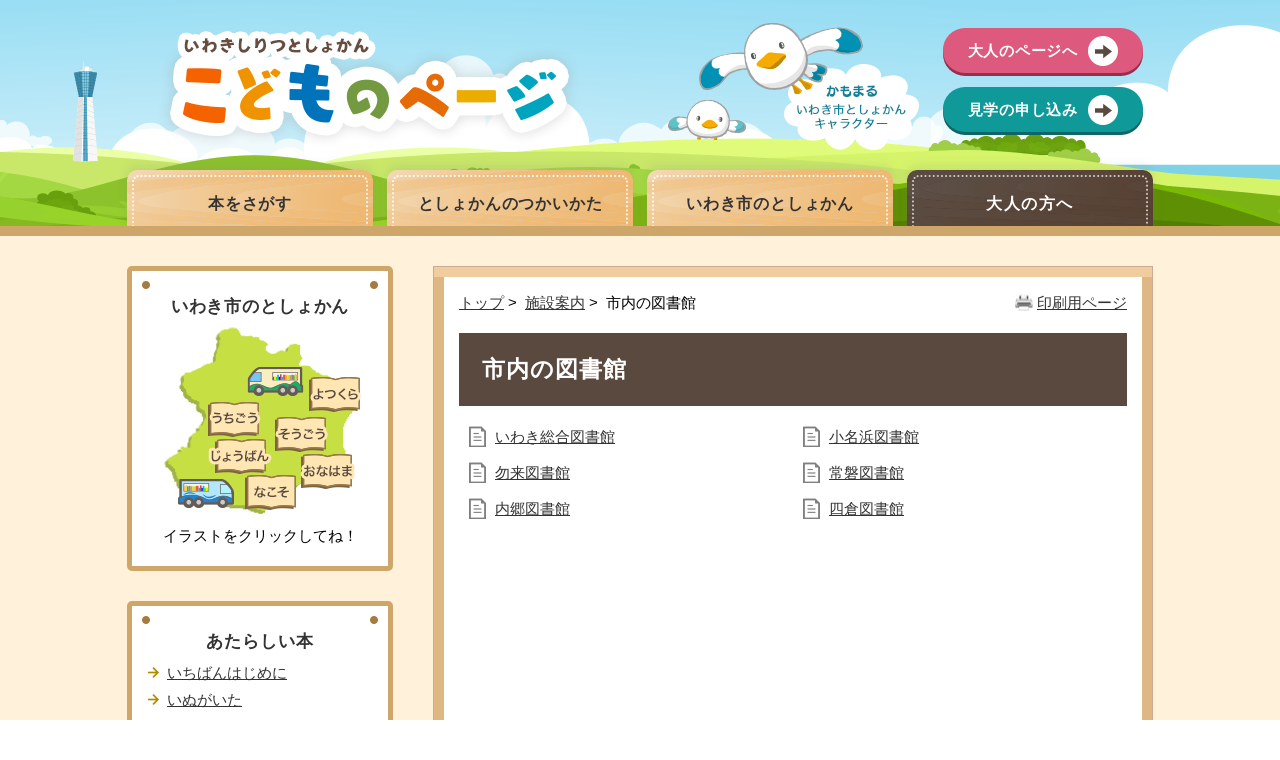

--- FILE ---
content_type: text/html; charset=UTF-8
request_url: https://library.city.iwaki.fukushima.jp/viewer/genre2.html?idSubTop=3&id=241
body_size: 111111
content:
<!DOCTYPE html>
<html lang="ja">
<head>
	<meta charset='UTF-8'>
<meta http-equiv='X-UA-Compatible' content='IE=edge'>
<meta name="format-detection" content="telephone=no">
<meta name='viewport' content='width=device-width,initial-scale=1.0'>
<link rel="canonical" href="https://library.city.iwaki.fukushima.jp/viewer/genre2.html?idSubTop=3&id=241"><link rel='stylesheet' type='text/css' href='../css/99_iwaki_lib/common.css'>
<link rel='stylesheet' type='text/css' href='../css/99_iwaki_lib/viewer/genre.css'>
<link rel='stylesheet' type='text/css' href='../css/99_iwaki_lib/_userdesign/child.css'>
<link rel='stylesheet' type='text/css' href='../common/jquery/plug-in/lightbox/css/lightbox.css'>
<link rel='stylesheet' type='text/css' href='../common/jquery/plug-in/jquery.bxslider/jquery.bxslider.css'>
<link rel='stylesheet' type='text/css' href='../common/jquery/plug-in/autocomplete/jquery-autocomplete.css'>
<link rel='stylesheet' type='text/css' href='../common/jquery/plug-in/jquery.remodal/remodal.css'>
<link rel='stylesheet' type='text/css' href='../common/jquery/plug-in/jquery.remodal/remodal-default-theme.css'>
<style> .print-off {display:none !important;} </style><script src='../common/jquery.min.js'></script>
<!--[if lt IE 9]>
<script src='../common/css3-mediaqueries-js/css3-mediaqueries.js'></script>
<![endif]-->
<!--[if lte IE 9]>
<script src='../common/jquery-1.8.1.min.js'></script>
<![endif]-->
<script src='../common/jquery/plug-in/purl.js'></script>
<script src='../common/jquery/plug-in/jquery.cookie.js'></script>
<script src='../common/jquery/plug-in/jquery.color.utils.js'></script>
<script src='../common/jquery/plug-in/jquery.json-2.4.min.js'></script>
<script src='../common/jquery/plug-in/jquery.bxslider/jquery.bxslider.js'></script>
<script src='../common/jquery/plug-in/autocomplete/jquery-autocomplete.min.js'></script>
<script src='../common/js/common.min.js'></script>
<script src='../viewer/_js/common-lib.min.js'></script>
<script src='../viewer/_js/header.min.js'></script>
<script src='../common/common.min.js'></script>
<script src='../viewer/_js/print.js'></script>
<script src='../viewer/_js/document_counter.min.js'></script>
<script src='../viewer/_js/initialize_bxsliders.js'></script>
<script src='../css/99_iwaki_lib/js/common.min.js'></script>
<script src='../css/99_iwaki_lib/js/hamburgermenu-lib.min.js'></script>
<script src='../css/99_iwaki_lib/js/page-jump.min.js'></script>
<script src='../css/99_iwaki_lib/js/child.min.js'></script>
<script src='../common/jquery/plug-in/lightbox/js/lightbox.min.js'></script>
<script>
	var subtopId = 3;
	var selfPos = '../';
  var globalNaviClickMode = 0;
</script>
<script src='../common/jquery/plug-in/jquery.remodal/remodal.min.js'></script>
<script src='../viewer/_js/search_archive.min.js'></script>
<title>市内の図書館 | こどものページ</title>
</head>
<body class="BodyStyle subtop subtop3">
			<div id="block-skip"><a id="jump-title" href="#page-title">このページの本文へ移動</a></div> 		<!--		<div class="navigation-skip">-->		<!--		</div>--><a id='top'></a>
<!-- みなさいと 9.0 2024/01/01 -->
<div class='container-fluid viewer viewer-genre viewer-genre2 genre1-id-216'>
<div class='container-wrapper'>
<div class='container-box'>
<div class='row section-header'>
<div  class="col-md-12 wrapper-header ">
<div class='row '>
<div  class="col-md-8  ">
		<div class="header">
						<div class="color-changer">
				<span class="label">色合い</span>
				<a href="#" class="normal"><img src="../images/color-normal.png" alt="標準"></a>
				<a href="#" class="type1"><img src="../images/color-blue.png" alt="青"></a>
				<a href="#" class="type2"><img src="../images/color-yellow.png" alt="黄"></a>
				<a href="#" class="type3"><img src="../images/color-black.png" alt="黒"></a>
			</div>
			<div class="font-changer">
				<span class="label">文字サイズ</span>
				<a href="#" class="normal"><img src="../images/char-normal.png" alt="標準"></a>
				<a href="#" class="large"><img src="../images/char-up.png" alt="拡大"></a>
				<a href="#" class="small"><img src="../images/char-down.png" alt="縮小"></a>
			</div>
							<div class="header-image" style="">
					<h1 style="margin: 0px; padding: 0px">
						<a href="/index.html?id=3">
															<img src="../manage/top/upload/00000_20181011_0003.png" alt="いわきしりつとしょかん　こどものページ" title="いわきしりつとしょかん　こどものページ">
														</a>
					</h1>
				</div>
								<div class="header-link">
											<a class="link-box link-box1" href="../index.html?id=0" target="_self">
															<span class="font-1">大人のページへ</span>
														</a>
												<a class="link-box link-box2" href="../viewer/info.html?idSubTop=3&amp;id=1016" target="_self">
															<span class="font-1">見学の申し込み</span>
														</a>
										</div>
							<div class="rss">
				<a href=""><span>RSS</span></a>
			</div>
		</div>
		</div>
<div  class="col-md-4  ">
			<div class="part msg-board msg-board2 msg-board2-0">
								<div class="frame-top-left">
					<div class="frame-top-right">
						<div class="frame-top"></div>
					</div>
				</div>
				<div class="frame-middle-left">
					<div class="frame-middle-right">
						<div class="msg-board-box"><img alt="かもまる　いわき市としょかんキャラクター" class="framed-image" src="../manage/top/upload/5bc008057ccbd.png" style="width: 251px;height: 128px;float: none" title="かもまる　いわき市としょかんキャラクター"></div>
					</div>
				</div>
				<div class="frame-bottom-left">
					<div class="frame-bottom-right">
						<div class="frame-bottom"></div>
					</div>
				</div>
			</div>
		</div>
</div>
</div>
</div>
<div class='row section-globalnavi'>
<div  class="col-md-12  ">
			<!--a id="menu-index1"></a-->
			<div class="part menu-index menu-index1">
								<div class="frame-middle-left">
					<div class="frame-middle-right">
						<div class="menu-index-box">
															<!--a id="menu-index1-0"></a-->
								<div class="menu-unit-style menu-unit-style-0">
									<div class="menu-unit-top-left">
										<div class="menu-unit-top-right">
											<div class="menu-unit-top"></div>
										</div>
									</div>
									<div class="menu-unit-middle-left">
										<div class="menu-unit-middle-right">
											<div class="menu-unit-middle">
												<div class="menu-level1">
													<div class="menu-title">
														<a href='/opac/OPP0900?idSubTop=3' target='_self'>															<span class="font-1">本をさがす</span>
																														</a>
																												</div>
												</div>
																							</div>
										</div>
									</div>
									<div class="menu-unit-bottom-left">
										<div class="menu-unit-bottom-right">
											<div class="menu-unit-bottom"></div>
										</div>
									</div>
								</div>
																<!--a id="menu-index1-1"></a-->
								<div class="menu-unit-style menu-unit-style-1">
									<div class="menu-unit-top-left">
										<div class="menu-unit-top-right">
											<div class="menu-unit-top"></div>
										</div>
									</div>
									<div class="menu-unit-middle-left">
										<div class="menu-unit-middle-right">
											<div class="menu-unit-middle">
												<div class="menu-level1">
													<div class="menu-title">
														<a href='../viewer/genre1.html?idSubTop=3&amp;id=210' target='_self'>															<span class="font-1">としょかんのつかいかた</span>
																														</a>
																												</div>
												</div>
																							</div>
										</div>
									</div>
									<div class="menu-unit-bottom-left">
										<div class="menu-unit-bottom-right">
											<div class="menu-unit-bottom"></div>
										</div>
									</div>
								</div>
																<!--a id="menu-index1-2"></a-->
								<div class="menu-unit-style menu-unit-style-2">
									<div class="menu-unit-top-left">
										<div class="menu-unit-top-right">
											<div class="menu-unit-top"></div>
										</div>
									</div>
									<div class="menu-unit-middle-left">
										<div class="menu-unit-middle-right">
											<div class="menu-unit-middle">
												<div class="menu-level1">
													<div class="menu-title">
														<a href='../viewer/info.html?idSubTop=3&amp;id=4502' target='_self'>															<span class="font-1">いわき市のとしょかん</span>
																														</a>
																												</div>
												</div>
																							</div>
										</div>
									</div>
									<div class="menu-unit-bottom-left">
										<div class="menu-unit-bottom-right">
											<div class="menu-unit-bottom"></div>
										</div>
									</div>
								</div>
																<!--a id="menu-index1-3"></a-->
								<div class="menu-unit-style menu-unit-style-3">
									<div class="menu-unit-top-left">
										<div class="menu-unit-top-right">
											<div class="menu-unit-top"></div>
										</div>
									</div>
									<div class="menu-unit-middle-left">
										<div class="menu-unit-middle-right">
											<div class="menu-unit-middle">
												<div class="menu-level1">
													<div class="menu-title">
														<a href='../viewer/genre1.html?idSubTop=3&amp;id=212' target='_self'>															<span class="font-1">大人の方へ</span>
																														</a>
																												</div>
												</div>
																							</div>
										</div>
									</div>
									<div class="menu-unit-bottom-left">
										<div class="menu-unit-bottom-right">
											<div class="menu-unit-bottom"></div>
										</div>
									</div>
								</div>
															<div style="clear: both"></div>
						</div>
					</div>
				</div>
				<div class="frame-bottom-left">
					<div class="frame-bottom-right">
						<div class="frame-bottom"></div>
					</div>
				</div>
			</div>
			</div>
</div>
<div class='row section-contents'>
<div  class="col-md-12 section-inner ">
<div class='row '>
<div  class="col-md-8 wrapper-contents ">
<div class='row '>
<div  class="col-md-12  ">
		<div class="contents">
			<div class="contents-frame-top-left">
				<div class="contents-frame-top-right">
					<div class="contents-frame-top"></div>
				</div>
			</div>
			<div class="contents-frame-middle-left">
				<div class="contents-frame-middle-right">
					<div class="contents-frame-middle">
						<div class="contents-box">
															<div class="print-page" data-print-mode="0">
									<a href="#">印刷用ページ</a>
								</div>
															<div class="bread-rubbish">
																	<a href="../index.html?id=3">トップ</a>&nbsp;&gt;&nbsp;
																		<a href="../viewer/genre1.html?idSubTop=3&amp;id=216">施設案内</a>&nbsp;&gt;&nbsp;
									市内の図書館							</div>
							<div class="page-title-left">
								<div class="page-title-right">
									<div class="page-title" id="page-title"><h1>市内の図書館</h1></div>
								</div>
							</div>
							<div class="genre-note"><input type="hidden" id="MapInformations" value=""></div>		<div class="genre-box">				<form name="genre" method="post" id="genreContentsList" class="genre-contents-list">
										<div class="genre-contents-unit-box">
											<div class="genre-contents-unit genre-contents-unit-info odd no-image">
							<div class="inner-unit">
								<p class="clip-frame none"><img class="no-image" src="../images/no-image.png" title="No Image" alt="No Image"></p>								<div class="wrapper-title">									<div class="title">
										<a class="genre-contents-title" href="../viewer/info.html?idSubTop=3&amp;id=244&g=241" target="_self">いわき総合図書館</a>
																				<span class="genre-contents-office">										</span>
										<div class="genre-contents-headline">［住所］いわき市平字田町120　ラトブ4階・5階　　［電話］0246-22-5552										</div>
									</div>
								</div>
							</div>
							<div class="genre-contents-order">							</div>
						</div>
												<div class="genre-contents-unit genre-contents-unit-info even no-image">
							<div class="inner-unit">
								<p class="clip-frame none"><img class="no-image" src="../images/no-image.png" title="No Image" alt="No Image"></p>								<div class="wrapper-title">									<div class="title">
										<a class="genre-contents-title" href="../viewer/info.html?idSubTop=3&amp;id=243&g=241" target="_self">小名浜図書館</a>
																				<span class="genre-contents-office">										</span>
										<div class="genre-contents-headline">［住所］いわき市小名浜愛宕上7-2　小名浜公民館2階　　［電話］0246-54-9257										</div>
									</div>
								</div>
							</div>
							<div class="genre-contents-order">							</div>
						</div>
												<div class="genre-contents-unit genre-contents-unit-info odd no-image">
							<div class="inner-unit">
								<p class="clip-frame none"><img class="no-image" src="../images/no-image.png" title="No Image" alt="No Image"></p>								<div class="wrapper-title">									<div class="title">
										<a class="genre-contents-title" href="../viewer/info.html?idSubTop=3&amp;id=242&g=241" target="_self">勿来図書館</a>
																				<span class="genre-contents-office">										</span>
										<div class="genre-contents-headline">［住所］いわき市植田町南町1-2-2　植田公民館3階　　［電話］0246-62-7431										</div>
									</div>
								</div>
							</div>
							<div class="genre-contents-order">							</div>
						</div>
												<div class="genre-contents-unit genre-contents-unit-info even no-image">
							<div class="inner-unit">
								<p class="clip-frame none"><img class="no-image" src="../images/no-image.png" title="No Image" alt="No Image"></p>								<div class="wrapper-title">									<div class="title">
										<a class="genre-contents-title" href="../viewer/info.html?idSubTop=3&amp;id=241&g=241" target="_self">常磐図書館</a>
																				<span class="genre-contents-office">										</span>
										<div class="genre-contents-headline">［住所］いわき市常磐関船町作田1-1　常磐公民館2階　　［電話］0246-44-6218										</div>
									</div>
								</div>
							</div>
							<div class="genre-contents-order">							</div>
						</div>
												<div class="genre-contents-unit genre-contents-unit-info odd no-image">
							<div class="inner-unit">
								<p class="clip-frame none"><img class="no-image" src="../images/no-image.png" title="No Image" alt="No Image"></p>								<div class="wrapper-title">									<div class="title">
										<a class="genre-contents-title" href="../viewer/info.html?idSubTop=3&amp;id=240&g=241" target="_self">内郷図書館</a>
																				<span class="genre-contents-office">										</span>
										<div class="genre-contents-headline">［住所］いわき市内郷綴町榎下40-1　内郷公民館1階　　［電話］0246-45-1030										</div>
									</div>
								</div>
							</div>
							<div class="genre-contents-order">							</div>
						</div>
												<div class="genre-contents-unit genre-contents-unit-info even no-image">
							<div class="inner-unit">
								<p class="clip-frame none"><img class="no-image" src="../images/no-image.png" title="No Image" alt="No Image"></p>								<div class="wrapper-title">									<div class="title">
										<a class="genre-contents-title" href="../viewer/info.html?idSubTop=3&amp;id=239&g=241" target="_self">四倉図書館</a>
																				<span class="genre-contents-office">										</span>
										<div class="genre-contents-headline">［住所］いわき市四倉町字東1丁目50　　［電話］0246-32-5980										</div>
									</div>
								</div>
							</div>
							<div class="genre-contents-order">							</div>
						</div>
											</div>
										<input type="hidden" name="T_Mode">
					<input type="hidden" name="T_Page" value="1">
					<input type="hidden" name="T_OrderId">
					<input type="hidden" name="T_Id" value="241">
					<input type="hidden" name="idSubTop" value="3">
					<input type="hidden" name="T_String">
					<input type="hidden" name="D_Condition">
					<input type="hidden" name="D_Priority">
									</form>
				<div class="genre-low-box">
</div>
		</div>
								</div>
					</div>
				</div>
			</div>
			<div class="contents-frame-bottom-left">
				<div class="contents-frame-bottom-right">
					<div class="contents-frame-bottom"></div>
				</div>
			</div>
		</div>
		</div>
</div>
</div>
<div  class="col-md-4 wrapper-side ">
<div class='row '>
<div  class="col-md-12  ">
			<div class="part msg-board msg-board1 msg-board1-0">
									<div class="frame-title-left">
						<div class="frame-title-right">
							<div class="frame-title">
								<h2 class="title">いわき市のとしょかん</h2>
							</div>
						</div>
					</div>
									<div class="frame-top-left">
					<div class="frame-top-right">
						<div class="frame-top"></div>
					</div>
				</div>
				<div class="frame-middle-left">
					<div class="frame-middle-right">
						<div class="msg-board-box"><div class="map">
<a href="/viewer/info.html?idSubTop=3&amp;id=105">
	<img alt="いわき号" class="framed-image map-1" src="../manage/top/upload/5bd9000c9ba27.png" style="width: 57px;height: 31px;float: none" title="いわき号">
</a>
<a href="/viewer/info.html?idSubTop=3&amp;id=239">
	<img alt="よつくらとしょかん" class="framed-image map-2" src="../manage/top/upload/5bd9005bf35e6.png" style="width: 52px;height: 35px;float: none" title="よつくらとしょかん">
</a>
<a href="/viewer/info.html?idSubTop=3&amp;id=240">
	<img alt="うちごうとしょかん" class="framed-image map-3" src="../manage/top/upload/5bd90078966b3.png" style="width: 53px;height: 35px;float: none" title="うちごうとしょかん">
</a>
<a href="/viewer/info.html?idSubTop=3&amp;id=244">
	<img alt="いわきそうごうとしょかん" class="framed-image map-4" src="../manage/top/upload/5bd9008c03cad.png" style="width: 53px;height: 35px;float: none" title="いわきそうごうとしょかん">
</a>
<a href="/viewer/info.html?idSubTop=3&amp;id=241">
	<img alt="じょうばんとしょかん" class="framed-image map-5" src="../manage/top/upload/5bd9009b7b0a8.png" style="width: 64px;height: 35px;float: none" title="じょうばんとしょかん">
</a>
<a href="/viewer/info.html?idSubTop=3&amp;id=243">
	<img alt="おなはまとしょかん" class="framed-image map-6" src="../manage/top/upload/5bd900aeb363f.png" style="width: 55px;height: 35px;float: none" title="おなはまとしょかん">
</a>
<a href="/viewer/info.html?idSubTop=3&amp;id=105">
	<img alt="しおかぜ" class="framed-image map-7" src="../manage/top/upload/5bd900d628731.png" style="width: 56px;height: 31px;float: none" title="しおかぜ">
</a>
<a href="/viewer/info.html?idSubTop=3&amp;id=242">
	<img alt="なこそとしょかん" class="framed-image map-8" src="../manage/top/upload/5bd900bea343b.png" style="width: 51px;height: 35px;float: none" title="なこそとしょかん">
</a>
</div>

<p class="explain">イラストをクリックしてね！</p></div>
					</div>
				</div>
				<div class="frame-bottom-left">
					<div class="frame-bottom-right">
						<div class="frame-bottom"></div>
					</div>
				</div>
			</div>
		</div>
<div  class="col-md-12  ">
		<div class="part part-book-info new-arrivals">
			<div class="frame-title-left">
				<div class="frame-title-right">
					<div class="frame-title">
						<h2 class="title">あたらしい本</h2>
					</div>
				</div>
			</div>
			<div class="frame-top-left">
				<div class="frame-top-right">
					<div class="frame-top"></div>
				</div>
			</div>
			<div class="frame-middle-left">
				<div class="frame-middle-right">
					<div class="book-info-box new-arrivals-box">
													<div class="book-info new-books">
								<ul>
												<li class="no-0 odd">
				<a href="/opac/books/2154903" target="_self">
										<span class="title">いちばんはじめに</span>
				</a>
			</li>
						<li class="no-1 even">
				<a href="/opac/books/2157207" target="_self">
										<span class="title">いぬがいた</span>
				</a>
			</li>
						<li class="no-2 odd">
				<a href="/opac/books/2154642" target="_self">
										<span class="title">いわさきちひろ</span>
				</a>
			</li>
						<li class="no-3 even">
				<a href="/opac/books/2157941" target="_self">
										<span class="title">うちのおじょうさん</span>
				</a>
			</li>
						<li class="no-4 odd">
				<a href="/opac/books/2155521" target="_self">
										<span class="title">うみのかくれんぼみいつけた!  1</span>
				</a>
			</li>
						<li class="no-5 even">
				<a href="/opac/books/2157937" target="_self">
										<span class="title">うろおぼえ一家のおでかけ</span>
				</a>
			</li>
						<li class="no-6 odd">
				<a href="/opac/books/2157825" target="_self">
										<span class="title">SDGsで考える日本の災害  5</span>
				</a>
			</li>
						<li class="no-7 even">
				<a href="/opac/books/2157533" target="_self">
										<span class="title">江戸時代のくらし</span>
				</a>
			</li>
						<li class="no-8 odd">
				<a href="/opac/books/2158389" target="_self">
										<span class="title">ABCで調べるアルファベット略語辞典</span>
				</a>
			</li>
						<li class="no-9 even">
				<a href="/opac/books/2152789" target="_self">
										<span class="title">大型絵本  おべんとうバスのかくれんぼ</span>
				</a>
			</li>
											</ul>
							</div>
							<div class="link-anchor link-anchor01">								<a href="../viewer/library/new-arrivals.html?materialId=103" target="_self">
									<span class="link-anchor">もっと見る</span>
								</a>
							</div>
												</div>
				</div>
			</div>
			<div class="frame-bottom-left">
				<div class="frame-bottom-right">
					<div class="frame-bottom"></div>
				</div>
			</div>
		</div>
		</div>
<div  class="col-md-12  ">
<a id="calendar"></a>
<div class="part calendar">
<div class="frame-middle-left">
    <div class="frame-middle-right">
        <div class="calendar-box">
            <label for="D_Category" class="D_Category-label" style="display:none">館選択</label><div class="calendar-category"><a href="../#" data-category="1" class="active"><span>総合</span></a><a href="../#" data-category="2"><span>小名浜</span></a><a href="../#" data-category="3"><span>勿来</span></a><a href="../#" data-category="4"><span>常磐</span></a><a href="../#" data-category="5"><span>内郷</span></a><a href="../#" data-category="6"><span>四倉</span></a></div>
            <div class="month-header">
                <a class="month-prev" href="../#"></a>
                <a class="month-next" href="../#"></a>
            </div>
            <div class="calendar-table"><div class="calendar-frame calendar-frame1 calendar-frame1-0" style="display: none;"><table><caption>2026年1月</caption><tr class="notranslate"><th class="week day sunday"><span>日</span></th><th class="week day weekday"><span>月</span></th><th class="week day weekday"><span>火</span></th><th class="week day weekday"><span>水</span></th><th class="week day weekday"><span>木</span></th><th class="week day weekday"><span>金</span></th><th class="week day saturday"><span>土</span></th></tr><tr class="notranslate"><td class="day sunday month-out"><span>28</span></td><td class="day weekday holiday lib-closed-kind1 month-out"><span>29</span></td><td class="day weekday lib-special1 month-out"><span>30</span></td><td class="day weekday lib-special1 month-out"><span>31</span></td><td class="day weekday holiday lib-closed-kind1"><span>1</span></td><td class="day weekday lib-special1"><span>2</span></td><td class="day saturday lib-special1"><span>3</span></td></tr><tr class="notranslate"><td class="day sunday"><span>4</span></td><td class="day weekday"><span>5</span></td><td class="day weekday"><span>6</span></td><td class="day weekday"><span>7</span></td><td class="day weekday"><span>8</span></td><td class="day weekday"><span>9</span></td><td class="day saturday cal_event_index_0 event"><span><a href="../viewer/calendar-daily.html?idSubTop=3&amp;date=2026/01/10" target="_self">10</a></span></td></tr><tr class="notranslate"><td class="day sunday lib-special1"><span>11</span></td><td class="day weekday lib-special1"><span>12</span></td><td class="day weekday"><span>13</span></td><td class="day weekday"><span>14</span></td><td class="day weekday"><span>15</span></td><td class="day weekday"><span>16</span></td><td class="day saturday"><span>17</span></td></tr><tr class="notranslate"><td class="day sunday lib-special1 today"><span>18</span></td><td class="day weekday"><span>19</span></td><td class="day weekday"><span>20</span></td><td class="day weekday"><span>21</span></td><td class="day weekday"><span>22</span></td><td class="day weekday"><span>23</span></td><td class="day saturday"><span>24</span></td></tr><tr class="notranslate"><td class="day sunday lib-special1"><span>25</span></td><td class="day weekday holiday lib-closed-kind1"><span>26</span></td><td class="day weekday"><span>27</span></td><td class="day weekday"><span>28</span></td><td class="day weekday"><span>29</span></td><td class="day weekday"><span>30</span></td><td class="day saturday"><span>31</span></td></tr></table></div><div class="calendar-frame calendar-frame1 calendar-frame1-1" style="display: none;"><table><caption>2026年2月</caption><tr class="notranslate"><th class="week day sunday"><span>日</span></th><th class="week day weekday"><span>月</span></th><th class="week day weekday"><span>火</span></th><th class="week day weekday"><span>水</span></th><th class="week day weekday"><span>木</span></th><th class="week day weekday"><span>金</span></th><th class="week day saturday"><span>土</span></th></tr><tr class="notranslate"><td class="day sunday"><span>1</span></td><td class="day weekday"><span>2</span></td><td class="day weekday"><span>3</span></td><td class="day weekday"><span>4</span></td><td class="day weekday"><span>5</span></td><td class="day weekday"><span>6</span></td><td class="day saturday"><span>7</span></td></tr><tr class="notranslate"><td class="day sunday"><span>8</span></td><td class="day weekday"><span>9</span></td><td class="day weekday holiday lib-closed-kind1 cal_event_index_0 event"><span><a href="../viewer/calendar-daily.html?idSubTop=3&amp;date=2026/02/10" target="_self">10</a></span></td><td class="day weekday"><span>11</span></td><td class="day weekday"><span>12</span></td><td class="day weekday"><span>13</span></td><td class="day saturday cal_event_index_0 event"><span><a href="../viewer/calendar-daily.html?idSubTop=3&amp;date=2026/02/14" target="_self">14</a></span></td></tr><tr class="notranslate"><td class="day sunday"><span>15</span></td><td class="day weekday"><span>16</span></td><td class="day weekday"><span>17</span></td><td class="day weekday"><span>18</span></td><td class="day weekday"><span>19</span></td><td class="day weekday"><span>20</span></td><td class="day saturday"><span>21</span></td></tr><tr class="notranslate"><td class="day sunday"><span>22</span></td><td class="day weekday"><span>23</span></td><td class="day weekday holiday lib-closed-kind1"><span>24</span></td><td class="day weekday"><span>25</span></td><td class="day weekday"><span>26</span></td><td class="day weekday"><span>27</span></td><td class="day saturday"><span>28</span></td></tr></table></div><div class="calendar-frame calendar-frame1 calendar-frame1-2" style="display: none;"><table><caption>2026年3月</caption><tr class="notranslate"><th class="week day sunday"><span>日</span></th><th class="week day weekday"><span>月</span></th><th class="week day weekday"><span>火</span></th><th class="week day weekday"><span>水</span></th><th class="week day weekday"><span>木</span></th><th class="week day weekday"><span>金</span></th><th class="week day saturday"><span>土</span></th></tr><tr class="notranslate"><td class="day sunday"><span>1</span></td><td class="day weekday"><span>2</span></td><td class="day weekday"><span>3</span></td><td class="day weekday"><span>4</span></td><td class="day weekday"><span>5</span></td><td class="day weekday"><span>6</span></td><td class="day saturday"><span>7</span></td></tr><tr class="notranslate"><td class="day sunday"><span>8</span></td><td class="day weekday"><span>9</span></td><td class="day weekday"><span>10</span></td><td class="day weekday"><span>11</span></td><td class="day weekday"><span>12</span></td><td class="day weekday"><span>13</span></td><td class="day saturday cal_event_index_0 event"><span><a href="../viewer/calendar-daily.html?idSubTop=3&amp;date=2026/03/14" target="_self">14</a></span></td></tr><tr class="notranslate"><td class="day sunday"><span>15</span></td><td class="day weekday"><span>16</span></td><td class="day weekday"><span>17</span></td><td class="day weekday"><span>18</span></td><td class="day weekday"><span>19</span></td><td class="day weekday"><span>20</span></td><td class="day saturday"><span>21</span></td></tr><tr class="notranslate"><td class="day sunday"><span>22</span></td><td class="day weekday"><span>23</span></td><td class="day weekday"><span>24</span></td><td class="day weekday"><span>25</span></td><td class="day weekday"><span>26</span></td><td class="day weekday"><span>27</span></td><td class="day saturday"><span>28</span></td></tr><tr class="notranslate"><td class="day sunday"><span>29</span></td><td class="day weekday holiday lib-closed-kind1"><span>30</span></td><td class="day weekday"><span>31</span></td><td class="day weekday month-out"><span>1</span></td><td class="day weekday month-out"><span>2</span></td><td class="day weekday month-out"><span>3</span></td><td class="day saturday month-out"><span>4</span></td></tr></table></div><div class="calendar-frame calendar-frame1 calendar-frame1-3" style="display: none;"><table><caption>2026年4月</caption><tr class="notranslate"><th class="week day sunday"><span>日</span></th><th class="week day weekday"><span>月</span></th><th class="week day weekday"><span>火</span></th><th class="week day weekday"><span>水</span></th><th class="week day weekday"><span>木</span></th><th class="week day weekday"><span>金</span></th><th class="week day saturday"><span>土</span></th></tr><tr class="notranslate"><td class="day sunday month-out"><span>29</span></td><td class="day weekday holiday lib-closed-kind1 month-out"><span>30</span></td><td class="day weekday month-out"><span>31</span></td><td class="day weekday"><span>1</span></td><td class="day weekday"><span>2</span></td><td class="day weekday"><span>3</span></td><td class="day saturday"><span>4</span></td></tr><tr class="notranslate"><td class="day sunday"><span>5</span></td><td class="day weekday"><span>6</span></td><td class="day weekday"><span>7</span></td><td class="day weekday"><span>8</span></td><td class="day weekday"><span>9</span></td><td class="day weekday"><span>10</span></td><td class="day saturday"><span>11</span></td></tr><tr class="notranslate"><td class="day sunday"><span>12</span></td><td class="day weekday"><span>13</span></td><td class="day weekday"><span>14</span></td><td class="day weekday"><span>15</span></td><td class="day weekday"><span>16</span></td><td class="day weekday"><span>17</span></td><td class="day saturday"><span>18</span></td></tr><tr class="notranslate"><td class="day sunday"><span>19</span></td><td class="day weekday"><span>20</span></td><td class="day weekday"><span>21</span></td><td class="day weekday"><span>22</span></td><td class="day weekday"><span>23</span></td><td class="day weekday"><span>24</span></td><td class="day saturday"><span>25</span></td></tr><tr class="notranslate"><td class="day sunday"><span>26</span></td><td class="day weekday holiday lib-closed-kind1"><span>27</span></td><td class="day weekday"><span>28</span></td><td class="day weekday"><span>29</span></td><td class="day weekday"><span>30</span></td><td class="day weekday month-out"><span>1</span></td><td class="day saturday month-out"><span>2</span></td></tr></table></div><div class="calendar-frame calendar-frame1 calendar-frame1-4" style="display: none;"><table><caption>2026年5月</caption><tr class="notranslate"><th class="week day sunday"><span>日</span></th><th class="week day weekday"><span>月</span></th><th class="week day weekday"><span>火</span></th><th class="week day weekday"><span>水</span></th><th class="week day weekday"><span>木</span></th><th class="week day weekday"><span>金</span></th><th class="week day saturday"><span>土</span></th></tr><tr class="notranslate"><td class="day sunday month-out"><span>26</span></td><td class="day weekday holiday lib-closed-kind1 month-out"><span>27</span></td><td class="day weekday month-out"><span>28</span></td><td class="day weekday month-out"><span>29</span></td><td class="day weekday month-out"><span>30</span></td><td class="day weekday"><span>1</span></td><td class="day saturday"><span>2</span></td></tr><tr class="notranslate"><td class="day sunday"><span>3</span></td><td class="day weekday"><span>4</span></td><td class="day weekday"><span>5</span></td><td class="day weekday"><span>6</span></td><td class="day weekday"><span>7</span></td><td class="day weekday"><span>8</span></td><td class="day saturday"><span>9</span></td></tr><tr class="notranslate"><td class="day sunday"><span>10</span></td><td class="day weekday"><span>11</span></td><td class="day weekday"><span>12</span></td><td class="day weekday"><span>13</span></td><td class="day weekday"><span>14</span></td><td class="day weekday"><span>15</span></td><td class="day saturday"><span>16</span></td></tr><tr class="notranslate"><td class="day sunday"><span>17</span></td><td class="day weekday"><span>18</span></td><td class="day weekday"><span>19</span></td><td class="day weekday"><span>20</span></td><td class="day weekday"><span>21</span></td><td class="day weekday"><span>22</span></td><td class="day saturday"><span>23</span></td></tr><tr class="notranslate"><td class="day sunday"><span>24</span></td><td class="day weekday holiday lib-closed-kind1"><span>25</span></td><td class="day weekday"><span>26</span></td><td class="day weekday"><span>27</span></td><td class="day weekday"><span>28</span></td><td class="day weekday"><span>29</span></td><td class="day saturday"><span>30</span></td></tr><tr class="notranslate"><td class="day sunday"><span>31</span></td><td class="day weekday month-out"><span>1</span></td><td class="day weekday month-out"><span>2</span></td><td class="day weekday month-out"><span>3</span></td><td class="day weekday month-out"><span>4</span></td><td class="day weekday month-out"><span>5</span></td><td class="day saturday month-out"><span>6</span></td></tr></table></div><div class="calendar-frame calendar-frame1 calendar-frame1-5" style="display: none;"><table><caption>2026年6月</caption><tr class="notranslate"><th class="week day sunday"><span>日</span></th><th class="week day weekday"><span>月</span></th><th class="week day weekday"><span>火</span></th><th class="week day weekday"><span>水</span></th><th class="week day weekday"><span>木</span></th><th class="week day weekday"><span>金</span></th><th class="week day saturday"><span>土</span></th></tr><tr class="notranslate"><td class="day sunday month-out"><span>31</span></td><td class="day weekday"><span>1</span></td><td class="day weekday"><span>2</span></td><td class="day weekday"><span>3</span></td><td class="day weekday"><span>4</span></td><td class="day weekday"><span>5</span></td><td class="day saturday"><span>6</span></td></tr><tr class="notranslate"><td class="day sunday"><span>7</span></td><td class="day weekday"><span>8</span></td><td class="day weekday"><span>9</span></td><td class="day weekday"><span>10</span></td><td class="day weekday"><span>11</span></td><td class="day weekday"><span>12</span></td><td class="day saturday"><span>13</span></td></tr><tr class="notranslate"><td class="day sunday"><span>14</span></td><td class="day weekday"><span>15</span></td><td class="day weekday"><span>16</span></td><td class="day weekday"><span>17</span></td><td class="day weekday"><span>18</span></td><td class="day weekday"><span>19</span></td><td class="day saturday"><span>20</span></td></tr><tr class="notranslate"><td class="day sunday"><span>21</span></td><td class="day weekday"><span>22</span></td><td class="day weekday"><span>23</span></td><td class="day weekday"><span>24</span></td><td class="day weekday"><span>25</span></td><td class="day weekday"><span>26</span></td><td class="day saturday"><span>27</span></td></tr><tr class="notranslate"><td class="day sunday"><span>28</span></td><td class="day weekday holiday lib-closed-kind1"><span>29</span></td><td class="day weekday"><span>30</span></td><td class="day weekday month-out"><span>1</span></td><td class="day weekday month-out"><span>2</span></td><td class="day weekday month-out"><span>3</span></td><td class="day saturday month-out"><span>4</span></td></tr></table></div><div class="calendar-frame calendar-frame2 calendar-frame2-0" style="display: none;"><table><caption>2026年1月</caption><tr class="notranslate"><th class="week day sunday"><span>日</span></th><th class="week day weekday"><span>月</span></th><th class="week day weekday"><span>火</span></th><th class="week day weekday"><span>水</span></th><th class="week day weekday"><span>木</span></th><th class="week day weekday"><span>金</span></th><th class="week day saturday"><span>土</span></th></tr><tr class="notranslate"><td class="day sunday month-out"><span>28</span></td><td class="day weekday holiday lib-closed-kind1 month-out"><span>29</span></td><td class="day weekday holiday lib-closed-kind1 month-out"><span>30</span></td><td class="day weekday holiday lib-closed-kind1 month-out"><span>31</span></td><td class="day weekday holiday lib-closed-kind1"><span>1</span></td><td class="day weekday holiday lib-closed-kind1"><span>2</span></td><td class="day saturday holiday lib-closed-kind1"><span>3</span></td></tr><tr class="notranslate"><td class="day sunday lib-special1"><span>4</span></td><td class="day weekday"><span>5</span></td><td class="day weekday"><span>6</span></td><td class="day weekday"><span>7</span></td><td class="day weekday"><span>8</span></td><td class="day weekday"><span>9</span></td><td class="day saturday cal_event_index_0 event"><span><a href="../viewer/calendar-daily.html?idSubTop=3&amp;date=2026/01/10" target="_self">10</a></span></td></tr><tr class="notranslate"><td class="day sunday lib-special1"><span>11</span></td><td class="day weekday lib-special1"><span>12</span></td><td class="day weekday"><span>13</span></td><td class="day weekday"><span>14</span></td><td class="day weekday"><span>15</span></td><td class="day weekday"><span>16</span></td><td class="day saturday"><span>17</span></td></tr><tr class="notranslate"><td class="day sunday holiday lib-closed-kind1 today"><span>18</span></td><td class="day weekday"><span>19</span></td><td class="day weekday"><span>20</span></td><td class="day weekday"><span>21</span></td><td class="day weekday"><span>22</span></td><td class="day weekday"><span>23</span></td><td class="day saturday"><span>24</span></td></tr><tr class="notranslate"><td class="day sunday lib-special1"><span>25</span></td><td class="day weekday"><span>26</span></td><td class="day weekday"><span>27</span></td><td class="day weekday"><span>28</span></td><td class="day weekday"><span>29</span></td><td class="day weekday"><span>30</span></td><td class="day saturday"><span>31</span></td></tr></table></div><div class="calendar-frame calendar-frame2 calendar-frame2-1" style="display: none;"><table><caption>2026年2月</caption><tr class="notranslate"><th class="week day sunday"><span>日</span></th><th class="week day weekday"><span>月</span></th><th class="week day weekday"><span>火</span></th><th class="week day weekday"><span>水</span></th><th class="week day weekday"><span>木</span></th><th class="week day weekday"><span>金</span></th><th class="week day saturday"><span>土</span></th></tr><tr class="notranslate"><td class="day sunday"><span>1</span></td><td class="day weekday"><span>2</span></td><td class="day weekday"><span>3</span></td><td class="day weekday"><span>4</span></td><td class="day weekday"><span>5</span></td><td class="day weekday"><span>6</span></td><td class="day saturday"><span>7</span></td></tr><tr class="notranslate"><td class="day sunday"><span>8</span></td><td class="day weekday"><span>9</span></td><td class="day weekday"><span>10</span></td><td class="day weekday"><span>11</span></td><td class="day weekday"><span>12</span></td><td class="day weekday"><span>13</span></td><td class="day saturday"><span>14</span></td></tr><tr class="notranslate"><td class="day sunday holiday lib-closed-kind1"><span>15</span></td><td class="day weekday"><span>16</span></td><td class="day weekday"><span>17</span></td><td class="day weekday"><span>18</span></td><td class="day weekday"><span>19</span></td><td class="day weekday"><span>20</span></td><td class="day saturday"><span>21</span></td></tr><tr class="notranslate"><td class="day sunday"><span>22</span></td><td class="day weekday"><span>23</span></td><td class="day weekday"><span>24</span></td><td class="day weekday"><span>25</span></td><td class="day weekday"><span>26</span></td><td class="day weekday"><span>27</span></td><td class="day saturday"><span>28</span></td></tr></table></div><div class="calendar-frame calendar-frame2 calendar-frame2-2" style="display: none;"><table><caption>2026年3月</caption><tr class="notranslate"><th class="week day sunday"><span>日</span></th><th class="week day weekday"><span>月</span></th><th class="week day weekday"><span>火</span></th><th class="week day weekday"><span>水</span></th><th class="week day weekday"><span>木</span></th><th class="week day weekday"><span>金</span></th><th class="week day saturday"><span>土</span></th></tr><tr class="notranslate"><td class="day sunday"><span>1</span></td><td class="day weekday"><span>2</span></td><td class="day weekday"><span>3</span></td><td class="day weekday"><span>4</span></td><td class="day weekday"><span>5</span></td><td class="day weekday"><span>6</span></td><td class="day saturday"><span>7</span></td></tr><tr class="notranslate"><td class="day sunday"><span>8</span></td><td class="day weekday"><span>9</span></td><td class="day weekday"><span>10</span></td><td class="day weekday"><span>11</span></td><td class="day weekday"><span>12</span></td><td class="day weekday"><span>13</span></td><td class="day saturday cal_event_index_0 event"><span><a href="../viewer/calendar-daily.html?idSubTop=3&amp;date=2026/03/14" target="_self">14</a></span></td></tr><tr class="notranslate"><td class="day sunday holiday lib-closed-kind1"><span>15</span></td><td class="day weekday"><span>16</span></td><td class="day weekday"><span>17</span></td><td class="day weekday"><span>18</span></td><td class="day weekday"><span>19</span></td><td class="day weekday"><span>20</span></td><td class="day saturday"><span>21</span></td></tr><tr class="notranslate"><td class="day sunday"><span>22</span></td><td class="day weekday"><span>23</span></td><td class="day weekday"><span>24</span></td><td class="day weekday"><span>25</span></td><td class="day weekday"><span>26</span></td><td class="day weekday"><span>27</span></td><td class="day saturday"><span>28</span></td></tr><tr class="notranslate"><td class="day sunday"><span>29</span></td><td class="day weekday"><span>30</span></td><td class="day weekday"><span>31</span></td><td class="day weekday month-out"><span>1</span></td><td class="day weekday month-out"><span>2</span></td><td class="day weekday month-out"><span>3</span></td><td class="day saturday month-out"><span>4</span></td></tr></table></div><div class="calendar-frame calendar-frame2 calendar-frame2-3" style="display: none;"><table><caption>2026年4月</caption><tr class="notranslate"><th class="week day sunday"><span>日</span></th><th class="week day weekday"><span>月</span></th><th class="week day weekday"><span>火</span></th><th class="week day weekday"><span>水</span></th><th class="week day weekday"><span>木</span></th><th class="week day weekday"><span>金</span></th><th class="week day saturday"><span>土</span></th></tr><tr class="notranslate"><td class="day sunday month-out"><span>29</span></td><td class="day weekday month-out"><span>30</span></td><td class="day weekday month-out"><span>31</span></td><td class="day weekday"><span>1</span></td><td class="day weekday"><span>2</span></td><td class="day weekday"><span>3</span></td><td class="day saturday"><span>4</span></td></tr><tr class="notranslate"><td class="day sunday"><span>5</span></td><td class="day weekday"><span>6</span></td><td class="day weekday"><span>7</span></td><td class="day weekday"><span>8</span></td><td class="day weekday"><span>9</span></td><td class="day weekday"><span>10</span></td><td class="day saturday"><span>11</span></td></tr><tr class="notranslate"><td class="day sunday"><span>12</span></td><td class="day weekday"><span>13</span></td><td class="day weekday"><span>14</span></td><td class="day weekday"><span>15</span></td><td class="day weekday"><span>16</span></td><td class="day weekday"><span>17</span></td><td class="day saturday"><span>18</span></td></tr><tr class="notranslate"><td class="day sunday holiday lib-closed-kind1"><span>19</span></td><td class="day weekday"><span>20</span></td><td class="day weekday"><span>21</span></td><td class="day weekday"><span>22</span></td><td class="day weekday"><span>23</span></td><td class="day weekday"><span>24</span></td><td class="day saturday"><span>25</span></td></tr><tr class="notranslate"><td class="day sunday"><span>26</span></td><td class="day weekday"><span>27</span></td><td class="day weekday"><span>28</span></td><td class="day weekday"><span>29</span></td><td class="day weekday"><span>30</span></td><td class="day weekday month-out"><span>1</span></td><td class="day saturday month-out"><span>2</span></td></tr></table></div><div class="calendar-frame calendar-frame2 calendar-frame2-4" style="display: none;"><table><caption>2026年5月</caption><tr class="notranslate"><th class="week day sunday"><span>日</span></th><th class="week day weekday"><span>月</span></th><th class="week day weekday"><span>火</span></th><th class="week day weekday"><span>水</span></th><th class="week day weekday"><span>木</span></th><th class="week day weekday"><span>金</span></th><th class="week day saturday"><span>土</span></th></tr><tr class="notranslate"><td class="day sunday month-out"><span>26</span></td><td class="day weekday month-out"><span>27</span></td><td class="day weekday month-out"><span>28</span></td><td class="day weekday month-out"><span>29</span></td><td class="day weekday month-out"><span>30</span></td><td class="day weekday"><span>1</span></td><td class="day saturday"><span>2</span></td></tr><tr class="notranslate"><td class="day sunday"><span>3</span></td><td class="day weekday"><span>4</span></td><td class="day weekday"><span>5</span></td><td class="day weekday"><span>6</span></td><td class="day weekday"><span>7</span></td><td class="day weekday"><span>8</span></td><td class="day saturday"><span>9</span></td></tr><tr class="notranslate"><td class="day sunday"><span>10</span></td><td class="day weekday"><span>11</span></td><td class="day weekday"><span>12</span></td><td class="day weekday"><span>13</span></td><td class="day weekday"><span>14</span></td><td class="day weekday"><span>15</span></td><td class="day saturday"><span>16</span></td></tr><tr class="notranslate"><td class="day sunday holiday lib-closed-kind1"><span>17</span></td><td class="day weekday"><span>18</span></td><td class="day weekday"><span>19</span></td><td class="day weekday"><span>20</span></td><td class="day weekday"><span>21</span></td><td class="day weekday"><span>22</span></td><td class="day saturday"><span>23</span></td></tr><tr class="notranslate"><td class="day sunday"><span>24</span></td><td class="day weekday"><span>25</span></td><td class="day weekday"><span>26</span></td><td class="day weekday"><span>27</span></td><td class="day weekday"><span>28</span></td><td class="day weekday"><span>29</span></td><td class="day saturday"><span>30</span></td></tr><tr class="notranslate"><td class="day sunday"><span>31</span></td><td class="day weekday month-out"><span>1</span></td><td class="day weekday month-out"><span>2</span></td><td class="day weekday month-out"><span>3</span></td><td class="day weekday month-out"><span>4</span></td><td class="day weekday month-out"><span>5</span></td><td class="day saturday month-out"><span>6</span></td></tr></table></div><div class="calendar-frame calendar-frame2 calendar-frame2-5" style="display: none;"><table><caption>2026年6月</caption><tr class="notranslate"><th class="week day sunday"><span>日</span></th><th class="week day weekday"><span>月</span></th><th class="week day weekday"><span>火</span></th><th class="week day weekday"><span>水</span></th><th class="week day weekday"><span>木</span></th><th class="week day weekday"><span>金</span></th><th class="week day saturday"><span>土</span></th></tr><tr class="notranslate"><td class="day sunday month-out"><span>31</span></td><td class="day weekday"><span>1</span></td><td class="day weekday"><span>2</span></td><td class="day weekday"><span>3</span></td><td class="day weekday"><span>4</span></td><td class="day weekday"><span>5</span></td><td class="day saturday"><span>6</span></td></tr><tr class="notranslate"><td class="day sunday"><span>7</span></td><td class="day weekday"><span>8</span></td><td class="day weekday"><span>9</span></td><td class="day weekday"><span>10</span></td><td class="day weekday"><span>11</span></td><td class="day weekday"><span>12</span></td><td class="day saturday"><span>13</span></td></tr><tr class="notranslate"><td class="day sunday"><span>14</span></td><td class="day weekday"><span>15</span></td><td class="day weekday"><span>16</span></td><td class="day weekday"><span>17</span></td><td class="day weekday"><span>18</span></td><td class="day weekday"><span>19</span></td><td class="day saturday"><span>20</span></td></tr><tr class="notranslate"><td class="day sunday holiday lib-closed-kind1"><span>21</span></td><td class="day weekday"><span>22</span></td><td class="day weekday"><span>23</span></td><td class="day weekday"><span>24</span></td><td class="day weekday"><span>25</span></td><td class="day weekday"><span>26</span></td><td class="day saturday"><span>27</span></td></tr><tr class="notranslate"><td class="day sunday"><span>28</span></td><td class="day weekday"><span>29</span></td><td class="day weekday"><span>30</span></td><td class="day weekday month-out"><span>1</span></td><td class="day weekday month-out"><span>2</span></td><td class="day weekday month-out"><span>3</span></td><td class="day saturday month-out"><span>4</span></td></tr></table></div><div class="calendar-frame calendar-frame3 calendar-frame3-0"><table><caption>2026年1月</caption><tr class="notranslate"><th class="week day sunday"><span>日</span></th><th class="week day weekday"><span>月</span></th><th class="week day weekday"><span>火</span></th><th class="week day weekday"><span>水</span></th><th class="week day weekday"><span>木</span></th><th class="week day weekday"><span>金</span></th><th class="week day saturday"><span>土</span></th></tr><tr class="notranslate"><td class="day sunday month-out"><span>28</span></td><td class="day weekday holiday lib-closed-kind1 month-out"><span>29</span></td><td class="day weekday holiday lib-closed-kind1 month-out"><span>30</span></td><td class="day weekday holiday lib-closed-kind1 month-out"><span>31</span></td><td class="day weekday holiday lib-closed-kind1"><span>1</span></td><td class="day weekday holiday lib-closed-kind1"><span>2</span></td><td class="day saturday holiday lib-closed-kind1"><span>3</span></td></tr><tr class="notranslate"><td class="day sunday lib-special1"><span>4</span></td><td class="day weekday"><span>5</span></td><td class="day weekday"><span>6</span></td><td class="day weekday"><span>7</span></td><td class="day weekday"><span>8</span></td><td class="day weekday"><span>9</span></td><td class="day saturday"><span>10</span></td></tr><tr class="notranslate"><td class="day sunday lib-special1"><span>11</span></td><td class="day weekday"><span>12</span></td><td class="day weekday"><span>13</span></td><td class="day weekday"><span>14</span></td><td class="day weekday"><span>15</span></td><td class="day weekday"><span>16</span></td><td class="day saturday cal_event_index_0 event"><span><a href="../viewer/calendar-daily.html?idSubTop=3&amp;date=2026/01/17" target="_self">17</a></span></td></tr><tr class="notranslate"><td class="day sunday holiday lib-closed-kind1 today"><span>18</span></td><td class="day weekday"><span>19</span></td><td class="day weekday"><span>20</span></td><td class="day weekday"><span>21</span></td><td class="day weekday"><span>22</span></td><td class="day weekday"><span>23</span></td><td class="day saturday"><span>24</span></td></tr><tr class="notranslate"><td class="day sunday lib-special1"><span>25</span></td><td class="day weekday"><span>26</span></td><td class="day weekday"><span>27</span></td><td class="day weekday"><span>28</span></td><td class="day weekday"><span>29</span></td><td class="day weekday"><span>30</span></td><td class="day saturday"><span>31</span></td></tr></table></div><div class="calendar-frame calendar-frame3 calendar-frame3-1" style="display: none;"><table><caption>2026年2月</caption><tr class="notranslate"><th class="week day sunday"><span>日</span></th><th class="week day weekday"><span>月</span></th><th class="week day weekday"><span>火</span></th><th class="week day weekday"><span>水</span></th><th class="week day weekday"><span>木</span></th><th class="week day weekday"><span>金</span></th><th class="week day saturday"><span>土</span></th></tr><tr class="notranslate"><td class="day sunday"><span>1</span></td><td class="day weekday"><span>2</span></td><td class="day weekday"><span>3</span></td><td class="day weekday"><span>4</span></td><td class="day weekday"><span>5</span></td><td class="day weekday"><span>6</span></td><td class="day saturday"><span>7</span></td></tr><tr class="notranslate"><td class="day sunday"><span>8</span></td><td class="day weekday"><span>9</span></td><td class="day weekday"><span>10</span></td><td class="day weekday"><span>11</span></td><td class="day weekday"><span>12</span></td><td class="day weekday"><span>13</span></td><td class="day saturday"><span>14</span></td></tr><tr class="notranslate"><td class="day sunday holiday lib-closed-kind1"><span>15</span></td><td class="day weekday"><span>16</span></td><td class="day weekday"><span>17</span></td><td class="day weekday"><span>18</span></td><td class="day weekday"><span>19</span></td><td class="day weekday"><span>20</span></td><td class="day saturday cal_event_index_0 event"><span><a href="../viewer/calendar-daily.html?idSubTop=3&amp;date=2026/02/21" target="_self">21</a></span></td></tr><tr class="notranslate"><td class="day sunday"><span>22</span></td><td class="day weekday"><span>23</span></td><td class="day weekday"><span>24</span></td><td class="day weekday"><span>25</span></td><td class="day weekday"><span>26</span></td><td class="day weekday"><span>27</span></td><td class="day saturday"><span>28</span></td></tr></table></div><div class="calendar-frame calendar-frame3 calendar-frame3-2" style="display: none;"><table><caption>2026年3月</caption><tr class="notranslate"><th class="week day sunday"><span>日</span></th><th class="week day weekday"><span>月</span></th><th class="week day weekday"><span>火</span></th><th class="week day weekday"><span>水</span></th><th class="week day weekday"><span>木</span></th><th class="week day weekday"><span>金</span></th><th class="week day saturday"><span>土</span></th></tr><tr class="notranslate"><td class="day sunday"><span>1</span></td><td class="day weekday"><span>2</span></td><td class="day weekday"><span>3</span></td><td class="day weekday"><span>4</span></td><td class="day weekday"><span>5</span></td><td class="day weekday"><span>6</span></td><td class="day saturday"><span>7</span></td></tr><tr class="notranslate"><td class="day sunday"><span>8</span></td><td class="day weekday"><span>9</span></td><td class="day weekday"><span>10</span></td><td class="day weekday"><span>11</span></td><td class="day weekday"><span>12</span></td><td class="day weekday"><span>13</span></td><td class="day saturday"><span>14</span></td></tr><tr class="notranslate"><td class="day sunday holiday lib-closed-kind1"><span>15</span></td><td class="day weekday"><span>16</span></td><td class="day weekday"><span>17</span></td><td class="day weekday"><span>18</span></td><td class="day weekday"><span>19</span></td><td class="day weekday"><span>20</span></td><td class="day saturday"><span>21</span></td></tr><tr class="notranslate"><td class="day sunday"><span>22</span></td><td class="day weekday"><span>23</span></td><td class="day weekday"><span>24</span></td><td class="day weekday"><span>25</span></td><td class="day weekday"><span>26</span></td><td class="day weekday"><span>27</span></td><td class="day saturday"><span>28</span></td></tr><tr class="notranslate"><td class="day sunday"><span>29</span></td><td class="day weekday"><span>30</span></td><td class="day weekday"><span>31</span></td><td class="day weekday month-out"><span>1</span></td><td class="day weekday month-out"><span>2</span></td><td class="day weekday month-out"><span>3</span></td><td class="day saturday month-out"><span>4</span></td></tr></table></div><div class="calendar-frame calendar-frame3 calendar-frame3-3" style="display: none;"><table><caption>2026年4月</caption><tr class="notranslate"><th class="week day sunday"><span>日</span></th><th class="week day weekday"><span>月</span></th><th class="week day weekday"><span>火</span></th><th class="week day weekday"><span>水</span></th><th class="week day weekday"><span>木</span></th><th class="week day weekday"><span>金</span></th><th class="week day saturday"><span>土</span></th></tr><tr class="notranslate"><td class="day sunday month-out"><span>29</span></td><td class="day weekday month-out"><span>30</span></td><td class="day weekday month-out"><span>31</span></td><td class="day weekday"><span>1</span></td><td class="day weekday"><span>2</span></td><td class="day weekday"><span>3</span></td><td class="day saturday"><span>4</span></td></tr><tr class="notranslate"><td class="day sunday"><span>5</span></td><td class="day weekday"><span>6</span></td><td class="day weekday"><span>7</span></td><td class="day weekday"><span>8</span></td><td class="day weekday"><span>9</span></td><td class="day weekday"><span>10</span></td><td class="day saturday"><span>11</span></td></tr><tr class="notranslate"><td class="day sunday"><span>12</span></td><td class="day weekday"><span>13</span></td><td class="day weekday"><span>14</span></td><td class="day weekday"><span>15</span></td><td class="day weekday"><span>16</span></td><td class="day weekday"><span>17</span></td><td class="day saturday"><span>18</span></td></tr><tr class="notranslate"><td class="day sunday holiday lib-closed-kind1"><span>19</span></td><td class="day weekday"><span>20</span></td><td class="day weekday"><span>21</span></td><td class="day weekday"><span>22</span></td><td class="day weekday"><span>23</span></td><td class="day weekday"><span>24</span></td><td class="day saturday"><span>25</span></td></tr><tr class="notranslate"><td class="day sunday"><span>26</span></td><td class="day weekday"><span>27</span></td><td class="day weekday"><span>28</span></td><td class="day weekday"><span>29</span></td><td class="day weekday"><span>30</span></td><td class="day weekday month-out"><span>1</span></td><td class="day saturday month-out"><span>2</span></td></tr></table></div><div class="calendar-frame calendar-frame3 calendar-frame3-4" style="display: none;"><table><caption>2026年5月</caption><tr class="notranslate"><th class="week day sunday"><span>日</span></th><th class="week day weekday"><span>月</span></th><th class="week day weekday"><span>火</span></th><th class="week day weekday"><span>水</span></th><th class="week day weekday"><span>木</span></th><th class="week day weekday"><span>金</span></th><th class="week day saturday"><span>土</span></th></tr><tr class="notranslate"><td class="day sunday month-out"><span>26</span></td><td class="day weekday month-out"><span>27</span></td><td class="day weekday month-out"><span>28</span></td><td class="day weekday month-out"><span>29</span></td><td class="day weekday month-out"><span>30</span></td><td class="day weekday"><span>1</span></td><td class="day saturday"><span>2</span></td></tr><tr class="notranslate"><td class="day sunday"><span>3</span></td><td class="day weekday"><span>4</span></td><td class="day weekday"><span>5</span></td><td class="day weekday"><span>6</span></td><td class="day weekday"><span>7</span></td><td class="day weekday"><span>8</span></td><td class="day saturday"><span>9</span></td></tr><tr class="notranslate"><td class="day sunday"><span>10</span></td><td class="day weekday"><span>11</span></td><td class="day weekday"><span>12</span></td><td class="day weekday"><span>13</span></td><td class="day weekday"><span>14</span></td><td class="day weekday"><span>15</span></td><td class="day saturday"><span>16</span></td></tr><tr class="notranslate"><td class="day sunday holiday lib-closed-kind1"><span>17</span></td><td class="day weekday"><span>18</span></td><td class="day weekday"><span>19</span></td><td class="day weekday"><span>20</span></td><td class="day weekday"><span>21</span></td><td class="day weekday"><span>22</span></td><td class="day saturday"><span>23</span></td></tr><tr class="notranslate"><td class="day sunday"><span>24</span></td><td class="day weekday"><span>25</span></td><td class="day weekday"><span>26</span></td><td class="day weekday"><span>27</span></td><td class="day weekday"><span>28</span></td><td class="day weekday"><span>29</span></td><td class="day saturday"><span>30</span></td></tr><tr class="notranslate"><td class="day sunday"><span>31</span></td><td class="day weekday month-out"><span>1</span></td><td class="day weekday month-out"><span>2</span></td><td class="day weekday month-out"><span>3</span></td><td class="day weekday month-out"><span>4</span></td><td class="day weekday month-out"><span>5</span></td><td class="day saturday month-out"><span>6</span></td></tr></table></div><div class="calendar-frame calendar-frame3 calendar-frame3-5" style="display: none;"><table><caption>2026年6月</caption><tr class="notranslate"><th class="week day sunday"><span>日</span></th><th class="week day weekday"><span>月</span></th><th class="week day weekday"><span>火</span></th><th class="week day weekday"><span>水</span></th><th class="week day weekday"><span>木</span></th><th class="week day weekday"><span>金</span></th><th class="week day saturday"><span>土</span></th></tr><tr class="notranslate"><td class="day sunday month-out"><span>31</span></td><td class="day weekday"><span>1</span></td><td class="day weekday"><span>2</span></td><td class="day weekday"><span>3</span></td><td class="day weekday"><span>4</span></td><td class="day weekday"><span>5</span></td><td class="day saturday"><span>6</span></td></tr><tr class="notranslate"><td class="day sunday"><span>7</span></td><td class="day weekday"><span>8</span></td><td class="day weekday"><span>9</span></td><td class="day weekday"><span>10</span></td><td class="day weekday"><span>11</span></td><td class="day weekday"><span>12</span></td><td class="day saturday"><span>13</span></td></tr><tr class="notranslate"><td class="day sunday"><span>14</span></td><td class="day weekday"><span>15</span></td><td class="day weekday"><span>16</span></td><td class="day weekday"><span>17</span></td><td class="day weekday"><span>18</span></td><td class="day weekday"><span>19</span></td><td class="day saturday"><span>20</span></td></tr><tr class="notranslate"><td class="day sunday holiday lib-closed-kind1"><span>21</span></td><td class="day weekday"><span>22</span></td><td class="day weekday"><span>23</span></td><td class="day weekday"><span>24</span></td><td class="day weekday"><span>25</span></td><td class="day weekday"><span>26</span></td><td class="day saturday"><span>27</span></td></tr><tr class="notranslate"><td class="day sunday"><span>28</span></td><td class="day weekday"><span>29</span></td><td class="day weekday"><span>30</span></td><td class="day weekday month-out"><span>1</span></td><td class="day weekday month-out"><span>2</span></td><td class="day weekday month-out"><span>3</span></td><td class="day saturday month-out"><span>4</span></td></tr></table></div><div class="calendar-frame calendar-frame4 calendar-frame4-0" style="display: none;"><table><caption>2026年1月</caption><tr class="notranslate"><th class="week day sunday"><span>日</span></th><th class="week day weekday"><span>月</span></th><th class="week day weekday"><span>火</span></th><th class="week day weekday"><span>水</span></th><th class="week day weekday"><span>木</span></th><th class="week day weekday"><span>金</span></th><th class="week day saturday"><span>土</span></th></tr><tr class="notranslate"><td class="day sunday month-out"><span>28</span></td><td class="day weekday holiday lib-closed-kind1 month-out"><span>29</span></td><td class="day weekday holiday lib-closed-kind1 month-out"><span>30</span></td><td class="day weekday holiday lib-closed-kind1 month-out"><span>31</span></td><td class="day weekday holiday lib-closed-kind1"><span>1</span></td><td class="day weekday holiday lib-closed-kind1"><span>2</span></td><td class="day saturday holiday lib-closed-kind1"><span>3</span></td></tr><tr class="notranslate"><td class="day sunday lib-special1"><span>4</span></td><td class="day weekday"><span>5</span></td><td class="day weekday"><span>6</span></td><td class="day weekday"><span>7</span></td><td class="day weekday"><span>8</span></td><td class="day weekday"><span>9</span></td><td class="day saturday"><span>10</span></td></tr><tr class="notranslate"><td class="day sunday lib-special1"><span>11</span></td><td class="day weekday lib-special1"><span>12</span></td><td class="day weekday"><span>13</span></td><td class="day weekday"><span>14</span></td><td class="day weekday"><span>15</span></td><td class="day weekday"><span>16</span></td><td class="day saturday cal_event_index_0 event"><span><a href="../viewer/calendar-daily.html?idSubTop=3&amp;date=2026/01/17" target="_self">17</a></span></td></tr><tr class="notranslate"><td class="day sunday holiday lib-closed-kind1 today"><span>18</span></td><td class="day weekday"><span>19</span></td><td class="day weekday"><span>20</span></td><td class="day weekday"><span>21</span></td><td class="day weekday"><span>22</span></td><td class="day weekday"><span>23</span></td><td class="day saturday"><span>24</span></td></tr><tr class="notranslate"><td class="day sunday lib-special1"><span>25</span></td><td class="day weekday"><span>26</span></td><td class="day weekday"><span>27</span></td><td class="day weekday"><span>28</span></td><td class="day weekday"><span>29</span></td><td class="day weekday"><span>30</span></td><td class="day saturday"><span>31</span></td></tr></table></div><div class="calendar-frame calendar-frame4 calendar-frame4-1" style="display: none;"><table><caption>2026年2月</caption><tr class="notranslate"><th class="week day sunday"><span>日</span></th><th class="week day weekday"><span>月</span></th><th class="week day weekday"><span>火</span></th><th class="week day weekday"><span>水</span></th><th class="week day weekday"><span>木</span></th><th class="week day weekday"><span>金</span></th><th class="week day saturday"><span>土</span></th></tr><tr class="notranslate"><td class="day sunday"><span>1</span></td><td class="day weekday"><span>2</span></td><td class="day weekday"><span>3</span></td><td class="day weekday"><span>4</span></td><td class="day weekday"><span>5</span></td><td class="day weekday"><span>6</span></td><td class="day saturday"><span>7</span></td></tr><tr class="notranslate"><td class="day sunday"><span>8</span></td><td class="day weekday"><span>9</span></td><td class="day weekday"><span>10</span></td><td class="day weekday"><span>11</span></td><td class="day weekday"><span>12</span></td><td class="day weekday"><span>13</span></td><td class="day saturday"><span>14</span></td></tr><tr class="notranslate"><td class="day sunday holiday lib-closed-kind1"><span>15</span></td><td class="day weekday"><span>16</span></td><td class="day weekday"><span>17</span></td><td class="day weekday"><span>18</span></td><td class="day weekday"><span>19</span></td><td class="day weekday"><span>20</span></td><td class="day saturday cal_event_index_0 event"><span><a href="../viewer/calendar-daily.html?idSubTop=3&amp;date=2026/02/21" target="_self">21</a></span></td></tr><tr class="notranslate"><td class="day sunday"><span>22</span></td><td class="day weekday"><span>23</span></td><td class="day weekday"><span>24</span></td><td class="day weekday"><span>25</span></td><td class="day weekday"><span>26</span></td><td class="day weekday"><span>27</span></td><td class="day saturday"><span>28</span></td></tr></table></div><div class="calendar-frame calendar-frame4 calendar-frame4-2" style="display: none;"><table><caption>2026年3月</caption><tr class="notranslate"><th class="week day sunday"><span>日</span></th><th class="week day weekday"><span>月</span></th><th class="week day weekday"><span>火</span></th><th class="week day weekday"><span>水</span></th><th class="week day weekday"><span>木</span></th><th class="week day weekday"><span>金</span></th><th class="week day saturday"><span>土</span></th></tr><tr class="notranslate"><td class="day sunday"><span>1</span></td><td class="day weekday"><span>2</span></td><td class="day weekday"><span>3</span></td><td class="day weekday"><span>4</span></td><td class="day weekday"><span>5</span></td><td class="day weekday"><span>6</span></td><td class="day saturday"><span>7</span></td></tr><tr class="notranslate"><td class="day sunday"><span>8</span></td><td class="day weekday"><span>9</span></td><td class="day weekday"><span>10</span></td><td class="day weekday"><span>11</span></td><td class="day weekday"><span>12</span></td><td class="day weekday"><span>13</span></td><td class="day saturday"><span>14</span></td></tr><tr class="notranslate"><td class="day sunday holiday lib-closed-kind1"><span>15</span></td><td class="day weekday"><span>16</span></td><td class="day weekday"><span>17</span></td><td class="day weekday"><span>18</span></td><td class="day weekday"><span>19</span></td><td class="day weekday"><span>20</span></td><td class="day saturday cal_event_index_0 event"><span><a href="../viewer/calendar-daily.html?idSubTop=3&amp;date=2026/03/21" target="_self">21</a></span></td></tr><tr class="notranslate"><td class="day sunday"><span>22</span></td><td class="day weekday"><span>23</span></td><td class="day weekday"><span>24</span></td><td class="day weekday"><span>25</span></td><td class="day weekday"><span>26</span></td><td class="day weekday"><span>27</span></td><td class="day saturday"><span>28</span></td></tr><tr class="notranslate"><td class="day sunday"><span>29</span></td><td class="day weekday"><span>30</span></td><td class="day weekday"><span>31</span></td><td class="day weekday month-out"><span>1</span></td><td class="day weekday month-out"><span>2</span></td><td class="day weekday month-out"><span>3</span></td><td class="day saturday month-out"><span>4</span></td></tr></table></div><div class="calendar-frame calendar-frame4 calendar-frame4-3" style="display: none;"><table><caption>2026年4月</caption><tr class="notranslate"><th class="week day sunday"><span>日</span></th><th class="week day weekday"><span>月</span></th><th class="week day weekday"><span>火</span></th><th class="week day weekday"><span>水</span></th><th class="week day weekday"><span>木</span></th><th class="week day weekday"><span>金</span></th><th class="week day saturday"><span>土</span></th></tr><tr class="notranslate"><td class="day sunday month-out"><span>29</span></td><td class="day weekday month-out"><span>30</span></td><td class="day weekday month-out"><span>31</span></td><td class="day weekday"><span>1</span></td><td class="day weekday"><span>2</span></td><td class="day weekday"><span>3</span></td><td class="day saturday"><span>4</span></td></tr><tr class="notranslate"><td class="day sunday"><span>5</span></td><td class="day weekday"><span>6</span></td><td class="day weekday"><span>7</span></td><td class="day weekday"><span>8</span></td><td class="day weekday"><span>9</span></td><td class="day weekday"><span>10</span></td><td class="day saturday"><span>11</span></td></tr><tr class="notranslate"><td class="day sunday"><span>12</span></td><td class="day weekday"><span>13</span></td><td class="day weekday"><span>14</span></td><td class="day weekday"><span>15</span></td><td class="day weekday"><span>16</span></td><td class="day weekday"><span>17</span></td><td class="day saturday"><span>18</span></td></tr><tr class="notranslate"><td class="day sunday holiday lib-closed-kind1"><span>19</span></td><td class="day weekday"><span>20</span></td><td class="day weekday"><span>21</span></td><td class="day weekday"><span>22</span></td><td class="day weekday"><span>23</span></td><td class="day weekday"><span>24</span></td><td class="day saturday"><span>25</span></td></tr><tr class="notranslate"><td class="day sunday"><span>26</span></td><td class="day weekday"><span>27</span></td><td class="day weekday"><span>28</span></td><td class="day weekday"><span>29</span></td><td class="day weekday"><span>30</span></td><td class="day weekday month-out"><span>1</span></td><td class="day saturday month-out"><span>2</span></td></tr></table></div><div class="calendar-frame calendar-frame4 calendar-frame4-4" style="display: none;"><table><caption>2026年5月</caption><tr class="notranslate"><th class="week day sunday"><span>日</span></th><th class="week day weekday"><span>月</span></th><th class="week day weekday"><span>火</span></th><th class="week day weekday"><span>水</span></th><th class="week day weekday"><span>木</span></th><th class="week day weekday"><span>金</span></th><th class="week day saturday"><span>土</span></th></tr><tr class="notranslate"><td class="day sunday month-out"><span>26</span></td><td class="day weekday month-out"><span>27</span></td><td class="day weekday month-out"><span>28</span></td><td class="day weekday month-out"><span>29</span></td><td class="day weekday month-out"><span>30</span></td><td class="day weekday"><span>1</span></td><td class="day saturday"><span>2</span></td></tr><tr class="notranslate"><td class="day sunday"><span>3</span></td><td class="day weekday"><span>4</span></td><td class="day weekday"><span>5</span></td><td class="day weekday"><span>6</span></td><td class="day weekday"><span>7</span></td><td class="day weekday"><span>8</span></td><td class="day saturday"><span>9</span></td></tr><tr class="notranslate"><td class="day sunday"><span>10</span></td><td class="day weekday"><span>11</span></td><td class="day weekday"><span>12</span></td><td class="day weekday"><span>13</span></td><td class="day weekday"><span>14</span></td><td class="day weekday"><span>15</span></td><td class="day saturday"><span>16</span></td></tr><tr class="notranslate"><td class="day sunday holiday lib-closed-kind1"><span>17</span></td><td class="day weekday"><span>18</span></td><td class="day weekday"><span>19</span></td><td class="day weekday"><span>20</span></td><td class="day weekday"><span>21</span></td><td class="day weekday"><span>22</span></td><td class="day saturday"><span>23</span></td></tr><tr class="notranslate"><td class="day sunday"><span>24</span></td><td class="day weekday"><span>25</span></td><td class="day weekday"><span>26</span></td><td class="day weekday"><span>27</span></td><td class="day weekday"><span>28</span></td><td class="day weekday"><span>29</span></td><td class="day saturday"><span>30</span></td></tr><tr class="notranslate"><td class="day sunday"><span>31</span></td><td class="day weekday month-out"><span>1</span></td><td class="day weekday month-out"><span>2</span></td><td class="day weekday month-out"><span>3</span></td><td class="day weekday month-out"><span>4</span></td><td class="day weekday month-out"><span>5</span></td><td class="day saturday month-out"><span>6</span></td></tr></table></div><div class="calendar-frame calendar-frame4 calendar-frame4-5" style="display: none;"><table><caption>2026年6月</caption><tr class="notranslate"><th class="week day sunday"><span>日</span></th><th class="week day weekday"><span>月</span></th><th class="week day weekday"><span>火</span></th><th class="week day weekday"><span>水</span></th><th class="week day weekday"><span>木</span></th><th class="week day weekday"><span>金</span></th><th class="week day saturday"><span>土</span></th></tr><tr class="notranslate"><td class="day sunday month-out"><span>31</span></td><td class="day weekday"><span>1</span></td><td class="day weekday"><span>2</span></td><td class="day weekday"><span>3</span></td><td class="day weekday"><span>4</span></td><td class="day weekday"><span>5</span></td><td class="day saturday"><span>6</span></td></tr><tr class="notranslate"><td class="day sunday"><span>7</span></td><td class="day weekday"><span>8</span></td><td class="day weekday"><span>9</span></td><td class="day weekday"><span>10</span></td><td class="day weekday"><span>11</span></td><td class="day weekday"><span>12</span></td><td class="day saturday"><span>13</span></td></tr><tr class="notranslate"><td class="day sunday"><span>14</span></td><td class="day weekday"><span>15</span></td><td class="day weekday"><span>16</span></td><td class="day weekday"><span>17</span></td><td class="day weekday"><span>18</span></td><td class="day weekday"><span>19</span></td><td class="day saturday"><span>20</span></td></tr><tr class="notranslate"><td class="day sunday holiday lib-closed-kind1"><span>21</span></td><td class="day weekday"><span>22</span></td><td class="day weekday"><span>23</span></td><td class="day weekday"><span>24</span></td><td class="day weekday"><span>25</span></td><td class="day weekday"><span>26</span></td><td class="day saturday"><span>27</span></td></tr><tr class="notranslate"><td class="day sunday"><span>28</span></td><td class="day weekday"><span>29</span></td><td class="day weekday"><span>30</span></td><td class="day weekday month-out"><span>1</span></td><td class="day weekday month-out"><span>2</span></td><td class="day weekday month-out"><span>3</span></td><td class="day saturday month-out"><span>4</span></td></tr></table></div><div class="calendar-frame calendar-frame5 calendar-frame5-0" style="display: none;"><table><caption>2026年1月</caption><tr class="notranslate"><th class="week day sunday"><span>日</span></th><th class="week day weekday"><span>月</span></th><th class="week day weekday"><span>火</span></th><th class="week day weekday"><span>水</span></th><th class="week day weekday"><span>木</span></th><th class="week day weekday"><span>金</span></th><th class="week day saturday"><span>土</span></th></tr><tr class="notranslate"><td class="day sunday month-out"><span>28</span></td><td class="day weekday holiday lib-closed-kind1 month-out"><span>29</span></td><td class="day weekday holiday lib-closed-kind1 month-out"><span>30</span></td><td class="day weekday holiday lib-closed-kind1 month-out"><span>31</span></td><td class="day weekday holiday lib-closed-kind1"><span>1</span></td><td class="day weekday holiday lib-closed-kind1"><span>2</span></td><td class="day saturday holiday lib-closed-kind1"><span>3</span></td></tr><tr class="notranslate"><td class="day sunday lib-special1"><span>4</span></td><td class="day weekday"><span>5</span></td><td class="day weekday"><span>6</span></td><td class="day weekday"><span>7</span></td><td class="day weekday"><span>8</span></td><td class="day weekday"><span>9</span></td><td class="day saturday cal_event_index_0 event"><span><a href="../viewer/calendar-daily.html?idSubTop=3&amp;date=2026/01/10" target="_self">10</a></span></td></tr><tr class="notranslate"><td class="day sunday lib-special1"><span>11</span></td><td class="day weekday lib-special1"><span>12</span></td><td class="day weekday"><span>13</span></td><td class="day weekday"><span>14</span></td><td class="day weekday"><span>15</span></td><td class="day weekday"><span>16</span></td><td class="day saturday"><span>17</span></td></tr><tr class="notranslate"><td class="day sunday holiday lib-closed-kind1 today"><span>18</span></td><td class="day weekday"><span>19</span></td><td class="day weekday"><span>20</span></td><td class="day weekday"><span>21</span></td><td class="day weekday"><span>22</span></td><td class="day weekday"><span>23</span></td><td class="day saturday"><span>24</span></td></tr><tr class="notranslate"><td class="day sunday lib-special1"><span>25</span></td><td class="day weekday"><span>26</span></td><td class="day weekday"><span>27</span></td><td class="day weekday"><span>28</span></td><td class="day weekday"><span>29</span></td><td class="day weekday"><span>30</span></td><td class="day saturday"><span>31</span></td></tr></table></div><div class="calendar-frame calendar-frame5 calendar-frame5-1" style="display: none;"><table><caption>2026年2月</caption><tr class="notranslate"><th class="week day sunday"><span>日</span></th><th class="week day weekday"><span>月</span></th><th class="week day weekday"><span>火</span></th><th class="week day weekday"><span>水</span></th><th class="week day weekday"><span>木</span></th><th class="week day weekday"><span>金</span></th><th class="week day saturday"><span>土</span></th></tr><tr class="notranslate"><td class="day sunday"><span>1</span></td><td class="day weekday"><span>2</span></td><td class="day weekday"><span>3</span></td><td class="day weekday"><span>4</span></td><td class="day weekday"><span>5</span></td><td class="day weekday"><span>6</span></td><td class="day saturday"><span>7</span></td></tr><tr class="notranslate"><td class="day sunday"><span>8</span></td><td class="day weekday"><span>9</span></td><td class="day weekday"><span>10</span></td><td class="day weekday"><span>11</span></td><td class="day weekday"><span>12</span></td><td class="day weekday"><span>13</span></td><td class="day saturday cal_event_index_0 event"><span><a href="../viewer/calendar-daily.html?idSubTop=3&amp;date=2026/02/14" target="_self">14</a></span></td></tr><tr class="notranslate"><td class="day sunday holiday lib-closed-kind1"><span>15</span></td><td class="day weekday"><span>16</span></td><td class="day weekday"><span>17</span></td><td class="day weekday"><span>18</span></td><td class="day weekday"><span>19</span></td><td class="day weekday"><span>20</span></td><td class="day saturday"><span>21</span></td></tr><tr class="notranslate"><td class="day sunday"><span>22</span></td><td class="day weekday"><span>23</span></td><td class="day weekday"><span>24</span></td><td class="day weekday"><span>25</span></td><td class="day weekday"><span>26</span></td><td class="day weekday"><span>27</span></td><td class="day saturday"><span>28</span></td></tr></table></div><div class="calendar-frame calendar-frame5 calendar-frame5-2" style="display: none;"><table><caption>2026年3月</caption><tr class="notranslate"><th class="week day sunday"><span>日</span></th><th class="week day weekday"><span>月</span></th><th class="week day weekday"><span>火</span></th><th class="week day weekday"><span>水</span></th><th class="week day weekday"><span>木</span></th><th class="week day weekday"><span>金</span></th><th class="week day saturday"><span>土</span></th></tr><tr class="notranslate"><td class="day sunday"><span>1</span></td><td class="day weekday"><span>2</span></td><td class="day weekday"><span>3</span></td><td class="day weekday"><span>4</span></td><td class="day weekday"><span>5</span></td><td class="day weekday"><span>6</span></td><td class="day saturday"><span>7</span></td></tr><tr class="notranslate"><td class="day sunday"><span>8</span></td><td class="day weekday"><span>9</span></td><td class="day weekday"><span>10</span></td><td class="day weekday"><span>11</span></td><td class="day weekday"><span>12</span></td><td class="day weekday"><span>13</span></td><td class="day saturday cal_event_index_0 event"><span><a href="../viewer/calendar-daily.html?idSubTop=3&amp;date=2026/03/14" target="_self">14</a></span></td></tr><tr class="notranslate"><td class="day sunday holiday lib-closed-kind1"><span>15</span></td><td class="day weekday"><span>16</span></td><td class="day weekday"><span>17</span></td><td class="day weekday"><span>18</span></td><td class="day weekday"><span>19</span></td><td class="day weekday"><span>20</span></td><td class="day saturday"><span>21</span></td></tr><tr class="notranslate"><td class="day sunday"><span>22</span></td><td class="day weekday"><span>23</span></td><td class="day weekday"><span>24</span></td><td class="day weekday"><span>25</span></td><td class="day weekday"><span>26</span></td><td class="day weekday"><span>27</span></td><td class="day saturday"><span>28</span></td></tr><tr class="notranslate"><td class="day sunday"><span>29</span></td><td class="day weekday"><span>30</span></td><td class="day weekday"><span>31</span></td><td class="day weekday month-out"><span>1</span></td><td class="day weekday month-out"><span>2</span></td><td class="day weekday month-out"><span>3</span></td><td class="day saturday month-out"><span>4</span></td></tr></table></div><div class="calendar-frame calendar-frame5 calendar-frame5-3" style="display: none;"><table><caption>2026年4月</caption><tr class="notranslate"><th class="week day sunday"><span>日</span></th><th class="week day weekday"><span>月</span></th><th class="week day weekday"><span>火</span></th><th class="week day weekday"><span>水</span></th><th class="week day weekday"><span>木</span></th><th class="week day weekday"><span>金</span></th><th class="week day saturday"><span>土</span></th></tr><tr class="notranslate"><td class="day sunday month-out"><span>29</span></td><td class="day weekday month-out"><span>30</span></td><td class="day weekday month-out"><span>31</span></td><td class="day weekday"><span>1</span></td><td class="day weekday"><span>2</span></td><td class="day weekday"><span>3</span></td><td class="day saturday"><span>4</span></td></tr><tr class="notranslate"><td class="day sunday"><span>5</span></td><td class="day weekday"><span>6</span></td><td class="day weekday"><span>7</span></td><td class="day weekday"><span>8</span></td><td class="day weekday"><span>9</span></td><td class="day weekday"><span>10</span></td><td class="day saturday"><span>11</span></td></tr><tr class="notranslate"><td class="day sunday"><span>12</span></td><td class="day weekday"><span>13</span></td><td class="day weekday"><span>14</span></td><td class="day weekday"><span>15</span></td><td class="day weekday"><span>16</span></td><td class="day weekday"><span>17</span></td><td class="day saturday"><span>18</span></td></tr><tr class="notranslate"><td class="day sunday holiday lib-closed-kind1"><span>19</span></td><td class="day weekday"><span>20</span></td><td class="day weekday"><span>21</span></td><td class="day weekday"><span>22</span></td><td class="day weekday"><span>23</span></td><td class="day weekday"><span>24</span></td><td class="day saturday"><span>25</span></td></tr><tr class="notranslate"><td class="day sunday"><span>26</span></td><td class="day weekday"><span>27</span></td><td class="day weekday"><span>28</span></td><td class="day weekday"><span>29</span></td><td class="day weekday"><span>30</span></td><td class="day weekday month-out"><span>1</span></td><td class="day saturday month-out"><span>2</span></td></tr></table></div><div class="calendar-frame calendar-frame5 calendar-frame5-4" style="display: none;"><table><caption>2026年5月</caption><tr class="notranslate"><th class="week day sunday"><span>日</span></th><th class="week day weekday"><span>月</span></th><th class="week day weekday"><span>火</span></th><th class="week day weekday"><span>水</span></th><th class="week day weekday"><span>木</span></th><th class="week day weekday"><span>金</span></th><th class="week day saturday"><span>土</span></th></tr><tr class="notranslate"><td class="day sunday month-out"><span>26</span></td><td class="day weekday month-out"><span>27</span></td><td class="day weekday month-out"><span>28</span></td><td class="day weekday month-out"><span>29</span></td><td class="day weekday month-out"><span>30</span></td><td class="day weekday"><span>1</span></td><td class="day saturday"><span>2</span></td></tr><tr class="notranslate"><td class="day sunday"><span>3</span></td><td class="day weekday"><span>4</span></td><td class="day weekday"><span>5</span></td><td class="day weekday"><span>6</span></td><td class="day weekday"><span>7</span></td><td class="day weekday"><span>8</span></td><td class="day saturday"><span>9</span></td></tr><tr class="notranslate"><td class="day sunday"><span>10</span></td><td class="day weekday"><span>11</span></td><td class="day weekday"><span>12</span></td><td class="day weekday"><span>13</span></td><td class="day weekday"><span>14</span></td><td class="day weekday"><span>15</span></td><td class="day saturday"><span>16</span></td></tr><tr class="notranslate"><td class="day sunday holiday lib-closed-kind1"><span>17</span></td><td class="day weekday"><span>18</span></td><td class="day weekday"><span>19</span></td><td class="day weekday"><span>20</span></td><td class="day weekday"><span>21</span></td><td class="day weekday"><span>22</span></td><td class="day saturday"><span>23</span></td></tr><tr class="notranslate"><td class="day sunday"><span>24</span></td><td class="day weekday"><span>25</span></td><td class="day weekday"><span>26</span></td><td class="day weekday"><span>27</span></td><td class="day weekday"><span>28</span></td><td class="day weekday"><span>29</span></td><td class="day saturday"><span>30</span></td></tr><tr class="notranslate"><td class="day sunday"><span>31</span></td><td class="day weekday month-out"><span>1</span></td><td class="day weekday month-out"><span>2</span></td><td class="day weekday month-out"><span>3</span></td><td class="day weekday month-out"><span>4</span></td><td class="day weekday month-out"><span>5</span></td><td class="day saturday month-out"><span>6</span></td></tr></table></div><div class="calendar-frame calendar-frame5 calendar-frame5-5" style="display: none;"><table><caption>2026年6月</caption><tr class="notranslate"><th class="week day sunday"><span>日</span></th><th class="week day weekday"><span>月</span></th><th class="week day weekday"><span>火</span></th><th class="week day weekday"><span>水</span></th><th class="week day weekday"><span>木</span></th><th class="week day weekday"><span>金</span></th><th class="week day saturday"><span>土</span></th></tr><tr class="notranslate"><td class="day sunday month-out"><span>31</span></td><td class="day weekday"><span>1</span></td><td class="day weekday"><span>2</span></td><td class="day weekday"><span>3</span></td><td class="day weekday"><span>4</span></td><td class="day weekday"><span>5</span></td><td class="day saturday"><span>6</span></td></tr><tr class="notranslate"><td class="day sunday"><span>7</span></td><td class="day weekday"><span>8</span></td><td class="day weekday"><span>9</span></td><td class="day weekday"><span>10</span></td><td class="day weekday"><span>11</span></td><td class="day weekday"><span>12</span></td><td class="day saturday"><span>13</span></td></tr><tr class="notranslate"><td class="day sunday"><span>14</span></td><td class="day weekday"><span>15</span></td><td class="day weekday"><span>16</span></td><td class="day weekday"><span>17</span></td><td class="day weekday"><span>18</span></td><td class="day weekday"><span>19</span></td><td class="day saturday"><span>20</span></td></tr><tr class="notranslate"><td class="day sunday holiday lib-closed-kind1"><span>21</span></td><td class="day weekday"><span>22</span></td><td class="day weekday"><span>23</span></td><td class="day weekday"><span>24</span></td><td class="day weekday"><span>25</span></td><td class="day weekday"><span>26</span></td><td class="day saturday"><span>27</span></td></tr><tr class="notranslate"><td class="day sunday"><span>28</span></td><td class="day weekday"><span>29</span></td><td class="day weekday"><span>30</span></td><td class="day weekday month-out"><span>1</span></td><td class="day weekday month-out"><span>2</span></td><td class="day weekday month-out"><span>3</span></td><td class="day saturday month-out"><span>4</span></td></tr></table></div><div class="calendar-frame calendar-frame6 calendar-frame6-0" style="display: none;"><table><caption>2026年1月</caption><tr class="notranslate"><th class="week day sunday"><span>日</span></th><th class="week day weekday"><span>月</span></th><th class="week day weekday"><span>火</span></th><th class="week day weekday"><span>水</span></th><th class="week day weekday"><span>木</span></th><th class="week day weekday"><span>金</span></th><th class="week day saturday"><span>土</span></th></tr><tr class="notranslate"><td class="day sunday month-out"><span>28</span></td><td class="day weekday holiday lib-closed-kind1 month-out"><span>29</span></td><td class="day weekday holiday lib-closed-kind1 month-out"><span>30</span></td><td class="day weekday holiday lib-closed-kind1 month-out"><span>31</span></td><td class="day weekday holiday lib-closed-kind1"><span>1</span></td><td class="day weekday holiday lib-closed-kind1"><span>2</span></td><td class="day saturday holiday lib-closed-kind1"><span>3</span></td></tr><tr class="notranslate"><td class="day sunday lib-special1"><span>4</span></td><td class="day weekday"><span>5</span></td><td class="day weekday"><span>6</span></td><td class="day weekday"><span>7</span></td><td class="day weekday"><span>8</span></td><td class="day weekday"><span>9</span></td><td class="day saturday cal_event_index_0 event"><span><a href="../viewer/calendar-daily.html?idSubTop=3&amp;date=2026/01/10" target="_self">10</a></span></td></tr><tr class="notranslate"><td class="day sunday lib-special1"><span>11</span></td><td class="day weekday lib-special1"><span>12</span></td><td class="day weekday"><span>13</span></td><td class="day weekday"><span>14</span></td><td class="day weekday"><span>15</span></td><td class="day weekday"><span>16</span></td><td class="day saturday"><span>17</span></td></tr><tr class="notranslate"><td class="day sunday holiday lib-closed-kind1 today"><span>18</span></td><td class="day weekday"><span>19</span></td><td class="day weekday"><span>20</span></td><td class="day weekday"><span>21</span></td><td class="day weekday"><span>22</span></td><td class="day weekday"><span>23</span></td><td class="day saturday"><span>24</span></td></tr><tr class="notranslate"><td class="day sunday lib-special1"><span>25</span></td><td class="day weekday"><span>26</span></td><td class="day weekday"><span>27</span></td><td class="day weekday"><span>28</span></td><td class="day weekday"><span>29</span></td><td class="day weekday"><span>30</span></td><td class="day saturday"><span>31</span></td></tr></table></div><div class="calendar-frame calendar-frame6 calendar-frame6-1" style="display: none;"><table><caption>2026年2月</caption><tr class="notranslate"><th class="week day sunday"><span>日</span></th><th class="week day weekday"><span>月</span></th><th class="week day weekday"><span>火</span></th><th class="week day weekday"><span>水</span></th><th class="week day weekday"><span>木</span></th><th class="week day weekday"><span>金</span></th><th class="week day saturday"><span>土</span></th></tr><tr class="notranslate"><td class="day sunday"><span>1</span></td><td class="day weekday"><span>2</span></td><td class="day weekday"><span>3</span></td><td class="day weekday"><span>4</span></td><td class="day weekday"><span>5</span></td><td class="day weekday"><span>6</span></td><td class="day saturday"><span>7</span></td></tr><tr class="notranslate"><td class="day sunday"><span>8</span></td><td class="day weekday"><span>9</span></td><td class="day weekday"><span>10</span></td><td class="day weekday"><span>11</span></td><td class="day weekday"><span>12</span></td><td class="day weekday"><span>13</span></td><td class="day saturday"><span>14</span></td></tr><tr class="notranslate"><td class="day sunday holiday lib-closed-kind1"><span>15</span></td><td class="day weekday"><span>16</span></td><td class="day weekday"><span>17</span></td><td class="day weekday"><span>18</span></td><td class="day weekday"><span>19</span></td><td class="day weekday"><span>20</span></td><td class="day saturday cal_event_index_0 event"><span><a href="../viewer/calendar-daily.html?idSubTop=3&amp;date=2026/02/21" target="_self">21</a></span></td></tr><tr class="notranslate"><td class="day sunday"><span>22</span></td><td class="day weekday"><span>23</span></td><td class="day weekday"><span>24</span></td><td class="day weekday"><span>25</span></td><td class="day weekday"><span>26</span></td><td class="day weekday"><span>27</span></td><td class="day saturday"><span>28</span></td></tr></table></div><div class="calendar-frame calendar-frame6 calendar-frame6-2" style="display: none;"><table><caption>2026年3月</caption><tr class="notranslate"><th class="week day sunday"><span>日</span></th><th class="week day weekday"><span>月</span></th><th class="week day weekday"><span>火</span></th><th class="week day weekday"><span>水</span></th><th class="week day weekday"><span>木</span></th><th class="week day weekday"><span>金</span></th><th class="week day saturday"><span>土</span></th></tr><tr class="notranslate"><td class="day sunday"><span>1</span></td><td class="day weekday"><span>2</span></td><td class="day weekday"><span>3</span></td><td class="day weekday"><span>4</span></td><td class="day weekday"><span>5</span></td><td class="day weekday"><span>6</span></td><td class="day saturday"><span>7</span></td></tr><tr class="notranslate"><td class="day sunday"><span>8</span></td><td class="day weekday"><span>9</span></td><td class="day weekday"><span>10</span></td><td class="day weekday"><span>11</span></td><td class="day weekday"><span>12</span></td><td class="day weekday"><span>13</span></td><td class="day saturday cal_event_index_0 event"><span><a href="../viewer/calendar-daily.html?idSubTop=3&amp;date=2026/03/14" target="_self">14</a></span></td></tr><tr class="notranslate"><td class="day sunday holiday lib-closed-kind1"><span>15</span></td><td class="day weekday"><span>16</span></td><td class="day weekday"><span>17</span></td><td class="day weekday"><span>18</span></td><td class="day weekday"><span>19</span></td><td class="day weekday"><span>20</span></td><td class="day saturday"><span>21</span></td></tr><tr class="notranslate"><td class="day sunday"><span>22</span></td><td class="day weekday"><span>23</span></td><td class="day weekday"><span>24</span></td><td class="day weekday"><span>25</span></td><td class="day weekday"><span>26</span></td><td class="day weekday"><span>27</span></td><td class="day saturday"><span>28</span></td></tr><tr class="notranslate"><td class="day sunday"><span>29</span></td><td class="day weekday"><span>30</span></td><td class="day weekday"><span>31</span></td><td class="day weekday month-out"><span>1</span></td><td class="day weekday month-out"><span>2</span></td><td class="day weekday month-out"><span>3</span></td><td class="day saturday month-out"><span>4</span></td></tr></table></div><div class="calendar-frame calendar-frame6 calendar-frame6-3" style="display: none;"><table><caption>2026年4月</caption><tr class="notranslate"><th class="week day sunday"><span>日</span></th><th class="week day weekday"><span>月</span></th><th class="week day weekday"><span>火</span></th><th class="week day weekday"><span>水</span></th><th class="week day weekday"><span>木</span></th><th class="week day weekday"><span>金</span></th><th class="week day saturday"><span>土</span></th></tr><tr class="notranslate"><td class="day sunday month-out"><span>29</span></td><td class="day weekday month-out"><span>30</span></td><td class="day weekday month-out"><span>31</span></td><td class="day weekday"><span>1</span></td><td class="day weekday"><span>2</span></td><td class="day weekday"><span>3</span></td><td class="day saturday"><span>4</span></td></tr><tr class="notranslate"><td class="day sunday"><span>5</span></td><td class="day weekday"><span>6</span></td><td class="day weekday"><span>7</span></td><td class="day weekday"><span>8</span></td><td class="day weekday"><span>9</span></td><td class="day weekday"><span>10</span></td><td class="day saturday"><span>11</span></td></tr><tr class="notranslate"><td class="day sunday"><span>12</span></td><td class="day weekday"><span>13</span></td><td class="day weekday"><span>14</span></td><td class="day weekday"><span>15</span></td><td class="day weekday"><span>16</span></td><td class="day weekday"><span>17</span></td><td class="day saturday"><span>18</span></td></tr><tr class="notranslate"><td class="day sunday holiday lib-closed-kind1"><span>19</span></td><td class="day weekday"><span>20</span></td><td class="day weekday"><span>21</span></td><td class="day weekday"><span>22</span></td><td class="day weekday"><span>23</span></td><td class="day weekday"><span>24</span></td><td class="day saturday"><span>25</span></td></tr><tr class="notranslate"><td class="day sunday"><span>26</span></td><td class="day weekday"><span>27</span></td><td class="day weekday"><span>28</span></td><td class="day weekday"><span>29</span></td><td class="day weekday"><span>30</span></td><td class="day weekday month-out"><span>1</span></td><td class="day saturday month-out"><span>2</span></td></tr></table></div><div class="calendar-frame calendar-frame6 calendar-frame6-4" style="display: none;"><table><caption>2026年5月</caption><tr class="notranslate"><th class="week day sunday"><span>日</span></th><th class="week day weekday"><span>月</span></th><th class="week day weekday"><span>火</span></th><th class="week day weekday"><span>水</span></th><th class="week day weekday"><span>木</span></th><th class="week day weekday"><span>金</span></th><th class="week day saturday"><span>土</span></th></tr><tr class="notranslate"><td class="day sunday month-out"><span>26</span></td><td class="day weekday month-out"><span>27</span></td><td class="day weekday month-out"><span>28</span></td><td class="day weekday month-out"><span>29</span></td><td class="day weekday month-out"><span>30</span></td><td class="day weekday"><span>1</span></td><td class="day saturday"><span>2</span></td></tr><tr class="notranslate"><td class="day sunday"><span>3</span></td><td class="day weekday"><span>4</span></td><td class="day weekday"><span>5</span></td><td class="day weekday"><span>6</span></td><td class="day weekday"><span>7</span></td><td class="day weekday"><span>8</span></td><td class="day saturday"><span>9</span></td></tr><tr class="notranslate"><td class="day sunday"><span>10</span></td><td class="day weekday"><span>11</span></td><td class="day weekday"><span>12</span></td><td class="day weekday"><span>13</span></td><td class="day weekday"><span>14</span></td><td class="day weekday"><span>15</span></td><td class="day saturday"><span>16</span></td></tr><tr class="notranslate"><td class="day sunday holiday lib-closed-kind1"><span>17</span></td><td class="day weekday"><span>18</span></td><td class="day weekday"><span>19</span></td><td class="day weekday"><span>20</span></td><td class="day weekday"><span>21</span></td><td class="day weekday"><span>22</span></td><td class="day saturday"><span>23</span></td></tr><tr class="notranslate"><td class="day sunday"><span>24</span></td><td class="day weekday"><span>25</span></td><td class="day weekday"><span>26</span></td><td class="day weekday"><span>27</span></td><td class="day weekday"><span>28</span></td><td class="day weekday"><span>29</span></td><td class="day saturday"><span>30</span></td></tr><tr class="notranslate"><td class="day sunday"><span>31</span></td><td class="day weekday month-out"><span>1</span></td><td class="day weekday month-out"><span>2</span></td><td class="day weekday month-out"><span>3</span></td><td class="day weekday month-out"><span>4</span></td><td class="day weekday month-out"><span>5</span></td><td class="day saturday month-out"><span>6</span></td></tr></table></div><div class="calendar-frame calendar-frame6 calendar-frame6-5" style="display: none;"><table><caption>2026年6月</caption><tr class="notranslate"><th class="week day sunday"><span>日</span></th><th class="week day weekday"><span>月</span></th><th class="week day weekday"><span>火</span></th><th class="week day weekday"><span>水</span></th><th class="week day weekday"><span>木</span></th><th class="week day weekday"><span>金</span></th><th class="week day saturday"><span>土</span></th></tr><tr class="notranslate"><td class="day sunday month-out"><span>31</span></td><td class="day weekday"><span>1</span></td><td class="day weekday"><span>2</span></td><td class="day weekday"><span>3</span></td><td class="day weekday"><span>4</span></td><td class="day weekday"><span>5</span></td><td class="day saturday"><span>6</span></td></tr><tr class="notranslate"><td class="day sunday"><span>7</span></td><td class="day weekday"><span>8</span></td><td class="day weekday"><span>9</span></td><td class="day weekday"><span>10</span></td><td class="day weekday"><span>11</span></td><td class="day weekday"><span>12</span></td><td class="day saturday"><span>13</span></td></tr><tr class="notranslate"><td class="day sunday"><span>14</span></td><td class="day weekday"><span>15</span></td><td class="day weekday"><span>16</span></td><td class="day weekday"><span>17</span></td><td class="day weekday"><span>18</span></td><td class="day weekday"><span>19</span></td><td class="day saturday"><span>20</span></td></tr><tr class="notranslate"><td class="day sunday holiday lib-closed-kind1"><span>21</span></td><td class="day weekday"><span>22</span></td><td class="day weekday"><span>23</span></td><td class="day weekday"><span>24</span></td><td class="day weekday"><span>25</span></td><td class="day weekday"><span>26</span></td><td class="day saturday"><span>27</span></td></tr><tr class="notranslate"><td class="day sunday"><span>28</span></td><td class="day weekday"><span>29</span></td><td class="day weekday"><span>30</span></td><td class="day weekday month-out"><span>1</span></td><td class="day weekday month-out"><span>2</span></td><td class="day weekday month-out"><span>3</span></td><td class="day saturday month-out"><span>4</span></td></tr></table></div><input type="hidden" name="calendarCategory" value="3"><input type="hidden" name="calendarIndex" value="0"><input type="hidden" name="calendarShowMonth" value="1"><input type="hidden" name="calendarMaxMonth" value="6"></div>
           <div class="explain">
                <div class="close">
                      <span>休館日</span>
                </div>
                <div class="event">
                      <span>イベント</span>
                </div>
            </div>
            <div class="calendar-link">
                <a target="_self" href="..//viewer/calendar-monthly.html?idSubTop=3">カレンダーを見る</a>
            </div>
        </div>
    </div>
</div>
</div>
</div>
</div>
</div>
</div>
</div>
</div>
<div class='row section-pagetop'>
<div  class="col-md-12  ">
			<!--a id="menu-banner6"></a-->
			<div class="part menu-banner menu-banner6">
				<div class="frame-top-left">
					<div class="frame-top-right">
						<div class="frame-top">
													</div>
					</div>
				</div>
				<div class="frame-middle-left">
					<div class="frame-middle-right">
						<div class="menu-banner-box">
															<a href="#top" target="_self" class="banner-idx01"><img src="../manage/top/upload/00000_20181012_0001.png" alt="このページのせんとうへ" title="このページのせんとうへ">
								</a>
														</div>
					</div>
				</div>
				<div class="frame-bottom-left">
					<div class="frame-bottom-right">
						<div class="frame-bottom"></div>
					</div>
				</div>
			</div>
			</div>
</div>
<div class='row section-footer'>
<div  class="col-md-12  ">
		<div class="footer">
			<div class="footer-box">
									<ul class="footer-link">
													<li><a class="link-box link-box1" href="../viewer/info.html?idSubTop=3&amp;id=202" target="_self">
																	<span class="font-1">リンク</span>
																</a></li>
														<li><a class="link-box link-box2" href="../viewer/info.html?idSubTop=3&amp;id=2951" target="_self">
																	<span class="font-1">著作権・免責事項について</span>
																</a></li>
												</ul>
									<div class="footer-sentence">
					<div class="wrapper-copyright"><span class="copyright">Copyright © Iwaki City Library. All rights reserved.</span></div>
				</div>
			</div>
		</div>
		</div>
</div>
</div>
</div>
</div>
<script type="application/ld+json">
{"@context":"https://schema.org","@type":"BreadcrumbList","itemListElement":[{"@type":"ListItem","position":1,"name":"トップページ","item":"/viewer/genre.html?id=1"},{"@type":"ListItem","position":2,"name":"施設案内","item":"/viewer/genre1.html?id=216"},{"@type":"ListItem","position":3,"name":"市内の図書館","item":"/viewer/genre2.html?id=241"}]}
</script>
</body>
</html>

--- FILE ---
content_type: text/css
request_url: https://library.city.iwaki.fukushima.jp/css/99_iwaki_lib/viewer/genre.css
body_size: 14379
content:
.viewer-genre .genre-block-box{overflow:hidden}.viewer-genre .genre-block-box .genre-unit{display:inline-block;width:49%;margin:0 0 15px;padding:0 7px;vertical-align:top;box-sizing:border-box}.viewer-genre .genre-block-box .genre-name{display:block;line-height:1.27em;margin:1.25em 0 .65em;padding:15px 0 10px 1em;border-bottom:3px solid #66c4cc;background:#d9f3f6;color:#333;font-weight:bold;font-size:118.8%}.viewer-genre .genre-block-box .genre-name a{color:black}.viewer-genre .genre-block-box .genre-name a:hover{color:#f63}.viewer-genre .genre-block-box .genre-unit ul{padding-left:10px;list-style:none}.viewer-genre .genre-block-box .genre-unit ul li{display:block;margin-bottom:2px;padding-left:15px;background:url("../images/icon-circle-gray.png") no-repeat}.viewer-genre .genre-enum{margin:10px 5px 20px 0;padding:8px 10px 3px 10px;background-color:#f6f6f6;border-radius:3px}.viewer-genre .genre-enum>span{display:inline-block;margin:0 15px 5px 0;white-space:nowrap}.viewer-genre .genre-enum a{padding:0 0 5px 17px;background:url("../images/icon-enum.png") no-repeat}.viewer-genre .genre-notice-box{margin:0 0 25px;border:1px solid #ddd}.viewer-genre .genre-notice-box .notice-title-left{padding:6px 2px 6px 10px;background-color:#f7f7f7;border-bottom:3px solid #0a9ded;font-weight:bold}.viewer-genre .genre-notice-box h2{margin:0;font-size:100%}.viewer-genre .genre-notice-box .notice-unit-box{padding:15px 15px 10px}.viewer-genre .genre-notice-box .unit{margin:0 0 10px 0}.viewer-genre .genre-notice-box .unit .date{display:inline-block;width:140px}.viewer-genre .genre-notice-box .unit .title{display:inline}.viewer-genre .genre-notice-box .unit .opt1-1{display:inline-block;margin-left:5px;width:30px;height:14px;background:url("../images/icon-new-fs8.png") no-repeat}.viewer-genre .genre-notice-box .list-anchor{margin-right:10px;text-align:right}.viewer-genre .genre-low-box{margin-bottom:15px;overflow:hidden}.viewer-genre .genre-low-box .genre-low-unit{display:inline-block;width:49%;margin:0 0 15px;padding:0 7px;vertical-align:top;box-sizing:border-box}.viewer-genre .genre-low-box .genre-low-unit a.holder{display:block;line-height:1.27em;margin:1.25em 0 .65em;padding:15px 0 10px 1em;border-bottom:3px solid #66c4cc;background:#d9f3f6;color:#333;font-weight:bold;font-size:118.8%;color:black}.viewer-genre .genre-low-box .genre-low-unit a.holder:hover{color:#f63}.viewer-genre .genre-low-box ul.genre-low-pages{padding-left:10px;list-style:none}.viewer-genre .genre-low-box ul.genre-low-pages li{display:block;margin-bottom:2px;padding-left:15px;background:url("../images/icon-circle-gray.png") no-repeat}.viewer-genre .genre-low-children{padding-left:10px}.viewer-genre .genre-low-children a.holder-child{display:block;margin-bottom:2px;padding-left:17px;background:url("../images/icon-circle-gray.png") no-repeat}.viewer-genre .genre-low-children a.holder-child span{display:inline-block}.viewer-genre .genre-title,.viewer-genre .genre-contents-office{display:none}.viewer-genre .page-jump-pn{margin:15px 0;padding:10px 15px;border:1px solid #ddd;background:#f3f3f3}.viewer-genre .page-jump-pn .page-prev,.viewer-genre .page-jump-pn .PageNumber{margin-right:10px}.viewer-genre .genre-note{line-height:normal;padding:5px 0 0 5px;color:#333;font-size:106.3%;letter-spacing:.03em;word-wrap:break-word;overflow-wrap:break-word}.viewer-genre .genre-note img.framed-image{padding:0 4px 2px;box-sizing:border-box}.viewer-genre .genre-note img.title-image{margin:0 -10px 25px -10px}.viewer-genre .genre-note img.framed-image{max-width:100%;height:auto !important}.viewer-genre .genre-note img{max-width:100%}.viewer-genre .genre-note video{max-width:100%}.viewer-genre .genre-note .wrapper-layout{overflow:hidden}.viewer-genre .genre-note .layout-col2-left{float:left;margin-right:15px}.viewer-genre .genre-note .layout-col2-right{float:left}.viewer-genre .genre-note .wrapper-layout.mr10 .layout-col2-left{margin-right:10px}.viewer-genre .genre-note .wrapper-layout.mr20 .layout-col2-left{margin-right:20px}.viewer-genre .genre-note .wrapper-layout.mr30 .layout-col2-left{margin-right:30px}.viewer-genre .genre-note .wrapper-layout.mr40 .layout-col2-left{margin-right:40px}.viewer-genre .genre-note .wrapper-layout.mr50 .layout-col2-left{margin-right:50px}.viewer-genre .genre-note .layout-col3-n1,.viewer-genre .genre-note .layout-col3-n2{float:left;margin-right:15px}.viewer-genre .genre-note .layout-col3-n3{float:left}.viewer-genre .genre-note .unit-box{overflow:hidden}.viewer-genre .genre-note .unit-box .unit{float:left}.viewer-genre .genre-note .unit-box .unit.mr10{margin-right:10px}.viewer-genre .genre-note .unit-box .unit.mr15{margin-right:15px}.viewer-genre .genre-note .unit-box .unit.mr20{margin-right:20px}.viewer-genre .genre-note .unit-box .unit.mr25{margin-right:25px}.viewer-genre .genre-note .unit-box .unit.mr30{margin-right:30px}.viewer-genre .genre-note .unit-box .unit.mr35{margin-right:35px}.viewer-genre .genre-note .unit-box .unit.mr40{margin-right:40px}.viewer-genre .genre-note .unit-box .unit.mr45{margin-right:45px}.viewer-genre .genre-note .unit-box .unit.mr50{margin-right:50px}.viewer-genre .genre-note .unit-box .unit.mr55{margin-right:55px}.viewer-genre .genre-note .unit-box .unit.mr60{margin-right:60px}.viewer-genre .genre-note .unit-box .unit.mr65{margin-right:65px}.viewer-genre .genre-note .unit-box .unit.mr70{margin-right:70px}.viewer-genre .genre-note .unit-box .unit.mr75{margin-right:75px}.viewer-genre .genre-note .unit-box .unit.mr80{margin-right:80px}.viewer-genre .genre-note .unit-box .unit.mb10{margin-bottom:10px}.viewer-genre .genre-note .unit-box .unit.mb15{margin-bottom:15px}.viewer-genre .genre-note .unit-box .unit.mb20{margin-bottom:20px}.viewer-genre .genre-note .unit-box .unit.mb25{margin-bottom:25px}.viewer-genre .genre-note .unit-box .unit.mb30{margin-bottom:30px}.viewer-genre .genre-note .unit-box .unit.mb35{margin-bottom:35px}.viewer-genre .genre-note .unit-box .unit.mb40{margin-bottom:40px}.viewer-genre .genre-note .unit-box .unit.mb45{margin-bottom:45px}.viewer-genre .genre-note .unit-box .unit.mb50{margin-bottom:50px}.viewer-genre .genre-note .unitbox-col2{overflow:hidden}.viewer-genre .genre-note .unitbox-col2 .unit{float:left}.viewer-genre .genre-note .unitbox-col2 .unit.w30,.viewer-genre .genre-note .unitbox-col2 .unit.w35,.viewer-genre .genre-note .unitbox-col2 .unit.w40,.viewer-genre .genre-note .unitbox-col2 .unit.w45,.viewer-genre .genre-note .unitbox-col2 .unit.w50,.viewer-genre .genre-note .unitbox-col2 .unit.w55,.viewer-genre .genre-note .unitbox-col2 .unit.w60,.viewer-genre .genre-note .unitbox-col2 .unit.w65,.viewer-genre .genre-note .unitbox-col2 .unit.w70,.viewer-genre .genre-note .unitbox-col2 .unit.w75{width:100%}.viewer-genre .genre-note .unitbox-col2 .unit.mr10{margin-right:10px}.viewer-genre .genre-note .unitbox-col2 .unit.mr15{margin-right:15px}.viewer-genre .genre-note .unitbox-col2 .unit.mr20{margin-right:20px}.viewer-genre .genre-note .unitbox-col2 .unit.mr25{margin-right:25px}.viewer-genre .genre-note .unitbox-col2 .unit.mr30{margin-right:30px}.viewer-genre .genre-note .unitbox-col2 .unit.mr35{margin-right:35px}.viewer-genre .genre-note .unitbox-col2 .unit.mr40{margin-right:40px}.viewer-genre .genre-note .unitbox-col2 .unit.mr45{margin-right:45px}.viewer-genre .genre-note .unitbox-col2 .unit.mr50{margin-right:50px}.viewer-genre .genre-note .unitbox-col2 .unit.mr55{margin-right:55px}.viewer-genre .genre-note .unitbox-col2 .unit.mr60{margin-right:60px}.viewer-genre .genre-note .unitbox-col2 .unit.mr65{margin-right:65px}.viewer-genre .genre-note .unitbox-col2 .unit.mr70{margin-right:70px}.viewer-genre .genre-note .unitbox-col2 .unit.mr75{margin-right:75px}.viewer-genre .genre-note .unitbox-col2 .unit.mr80{margin-right:80px}.viewer-genre .genre-note .flexbox-col{display:-ms-flexbox;display:-webkit-flex;display:flex;-ms-flex-wrap:nowrap;-webkit-flex-wrap:nowrap;flex-wrap:wrap}.viewer-genre .genre-note .flexbox-col.h-center{-ms-justify-content:center;-webkit-justify-content:center;justify-content:center}.viewer-genre .genre-note .flexbox-col.v-center{-ms-align-items:center;-webkit-align-items:center;align-items:center}.viewer-genre .genre-note .flexbox-col .unit.w30,.viewer-genre .genre-note .flexbox-col .unit.w35,.viewer-genre .genre-note .flexbox-col .unit.w40,.viewer-genre .genre-note .flexbox-col .unit.w45,.viewer-genre .genre-note .flexbox-col .unit.w50,.viewer-genre .genre-note .flexbox-col .unit.w55,.viewer-genre .genre-note .flexbox-col .unit.w60,.viewer-genre .genre-note .flexbox-col .unit.w65,.viewer-genre .genre-note .flexbox-col .unit.w70,.viewer-genre .genre-note .flexbox-col .unit.w75{width:100%}.viewer-genre .genre-note .flexbox-col .unit.mr10{margin-right:10px}.viewer-genre .genre-note .flexbox-col .unit.mr15{margin-right:15px}.viewer-genre .genre-note .flexbox-col .unit.mr20{margin-right:20px}.viewer-genre .genre-note .flexbox-col .unit.mr25{margin-right:25px}.viewer-genre .genre-note .flexbox-col .unit.mr30{margin-right:30px}.viewer-genre .genre-note .flexbox-col .unit.mr35{margin-right:35px}.viewer-genre .genre-note .flexbox-col .unit.mr40{margin-right:40px}.viewer-genre .genre-note .flexbox-col .unit.mr45{margin-right:45px}.viewer-genre .genre-note .flexbox-col .unit.mr50{margin-right:50px}.viewer-genre .genre-note .flexbox-col .unit.mr55{margin-right:55px}.viewer-genre .genre-note .flexbox-col .unit.mr60{margin-right:60px}.viewer-genre .genre-note .flexbox-col .unit.mr65{margin-right:65px}.viewer-genre .genre-note .flexbox-col .unit.mr70{margin-right:70px}.viewer-genre .genre-note .flexbox-col .unit.mr75{margin-right:75px}.viewer-genre .genre-note .flexbox-col .unit.mr80{margin-right:80px}.viewer-genre .genre-note table{margin:.5em 0;border-collapse:collapse}.viewer-genre .genre-note table.w100{width:100%}.viewer-genre .genre-note table.pos-center{margin:.5em auto}.viewer-genre .genre-note table th,.viewer-genre .genre-note table td{line-height:1.67em;padding:6px 7px 5px;font-size:96.8%;letter-spacing:0}.viewer-genre .genre-note .table-1 th{background-color:#f0e2c9}.viewer-genre .genre-note .table-1 th,.viewer-genre .genre-note .table-1 td{border:2px solid #cbc0b0 !important}.viewer-genre .genre-note blockquote{position:relative;margin:25px 1em;padding:24px 32px;background:url("../images/icon-quote-pre.png") no-repeat 8px 8px #f7f7f7}@media all and (min-width: 601px){.viewer-genre .genre-note .unitbox-col2 .unit.w30{width:30%}.viewer-genre .genre-note .unitbox-col2 .unit.w35{width:35%}.viewer-genre .genre-note .unitbox-col2 .unit.w40{width:40%}.viewer-genre .genre-note .unitbox-col2 .unit.w45{width:45%}.viewer-genre .genre-note .unitbox-col2 .unit.w50{width:50%}.viewer-genre .genre-note .unitbox-col2 .unit.w55{width:55%}.viewer-genre .genre-note .unitbox-col2 .unit.w60{width:60%}.viewer-genre .genre-note .unitbox-col2 .unit.w65{width:65%}.viewer-genre .genre-note .unitbox-col2 .unit.w70{width:70%}.viewer-genre .genre-note .unitbox-col2 .unit.w75{width:75%}.viewer-genre .genre-note .flexbox-col .unit.w30{width:30%}.viewer-genre .genre-note .flexbox-col .unit.w35{width:35%}.viewer-genre .genre-note .flexbox-col .unit.w40{width:40%}.viewer-genre .genre-note .flexbox-col .unit.w45{width:45%}.viewer-genre .genre-note .flexbox-col .unit.w50{width:50%}.viewer-genre .genre-note .flexbox-col .unit.w55{width:55%}.viewer-genre .genre-note .flexbox-col .unit.w60{width:60%}.viewer-genre .genre-note .flexbox-col .unit.w65{width:65%}.viewer-genre .genre-note .flexbox-col .unit.w70{width:70%}.viewer-genre .genre-note .flexbox-col .unit.w75{width:75%}.viewer-genre .genre-note table{table-layout:fixed;width:auto !important;max-width:100% !important;word-break:break-all}.viewer-genre .genre-note table th,.viewer-genre .genre-note table td{line-height:1.36em}}.viewer-genre .genre-note img[alt="pdf"],.viewer-genre .genre-note img[alt="PDF"],.viewer-genre .genre-note img[alt="doc"],.viewer-genre .genre-note img[alt="DOC"],.viewer-genre .genre-note img[alt="docx"],.viewer-genre .genre-note img[alt="DOCX"],.viewer-genre .genre-note img[alt="word"],.viewer-genre .genre-note img[alt="WORD"],.viewer-genre .genre-note img[alt="rtf"],.viewer-genre .genre-note img[alt="RTF"],.viewer-genre .genre-note img[alt="xls"],.viewer-genre .genre-note img[alt="XLS"],.viewer-genre .genre-note img[alt="xlsx"],.viewer-genre .genre-note img[alt="XLSX"],.viewer-genre .genre-note img[alt="excel"],.viewer-genre .genre-note img[alt="EXCEL"],.viewer-genre .genre-note img[alt="csv"],.viewer-genre .genre-note img[alt="CSV"],.viewer-genre .genre-note img[alt="ppt"],.viewer-genre .genre-note img[alt="PPT"],.viewer-genre .genre-note img[alt="pptx"],.viewer-genre .genre-note img[alt="PPTX"],.viewer-genre .genre-note img[alt="txt"],.viewer-genre .genre-note img[alt="TXT"],.viewer-genre .genre-note img[alt="jpg"],.viewer-genre .genre-note img[alt="JPG"],.viewer-genre .genre-note img[alt="gif"],.viewer-genre .genre-note img[alt="GIF"],.viewer-genre .genre-note img[alt="png"],.viewer-genre .genre-note img[alt="PNG"],.viewer-genre .genre-note img[alt="bmp"],.viewer-genre .genre-note img[alt="BMP"],.viewer-genre .genre-note img[alt="mpg"],.viewer-genre .genre-note img[alt="MPG"],.viewer-genre .genre-note img[alt="mp3"],.viewer-genre .genre-note img[alt="MP3"],.viewer-genre .genre-note img[alt="mp4"],.viewer-genre .genre-note img[alt="MP4"],.viewer-genre .genre-note img[alt="wma"],.viewer-genre .genre-note img[alt="WMA"],.viewer-genre .genre-note img[alt="wmv"],.viewer-genre .genre-note img[alt="WMV"],.viewer-genre .genre-note img[alt="swf"],.viewer-genre .genre-note img[alt="SWF"],.viewer-genre .genre-note img[alt="zip"],.viewer-genre .genre-note img[alt="ZIP"],.viewer-genre .genre-note img[alt="lzh"],.viewer-genre .genre-note img[alt="LZH"],.viewer-genre .genre-note img[alt="icon"],.viewer-genre .genre-note img[alt="ICON"]{margin:0 3px 3px 0;vertical-align:middle}.viewer-genre .genre-note .info-link img{margin:0 5px 3px 0;vertical-align:middle}.viewer-genre .genre-contents-list{margin:0 0 5px}.viewer-genre .genre-contents-list .genre-contents-unit{margin:0 10px 15px 1em;padding:0 10px 0 15px;background:url("../images/icon-circle-gray.png") no-repeat;box-sizing:border-box}.viewer-genre .genre-contents-list .genre-contents-unit .genre-contents-title{display:inline-block;line-height:1.26em}.viewer-genre .genre-contents-list .genre-contents-headline,.viewer-genre .genre-contents-list .clip-frame{display:none}@media all and (min-width: 601px){.viewer-genre .genre-contents-list .genre-contents-unit{display:inline-block;width:352px;vertical-align:top;margin:0 0 15px 1em;padding:0 0 0 15px}}


--- FILE ---
content_type: text/css
request_url: https://library.city.iwaki.fukushima.jp/css/99_iwaki_lib/_userdesign/child.css
body_size: 40308
content:
.container-fluid{background:url("../images/child/smp-header-bg-fs8.png") no-repeat left top #fff1da}@media all and (min-width: 601px){.container-fluid{min-width:1046px;background:url("../images/child/header-bg-fs8.png") no-repeat center top #fff1da}}a{color:#333}a:hover{color:#ff6633;text-decoration:none;transition:color 0.24s ease}.remodal-overlay.remodal-is-opened{z-index:10010}.remodal-wrapper.remodal-is-opened{z-index:10011}.header .color-changer,.msg-board3 .color-changer{overflow:hidden}.header .color-changer .label,.msg-board3 .color-changer .label{display:block;float:left;width:43px;height:22px;overflow:hidden;margin-right:2px;background:url("../images/color-label.png") no-repeat left 2px;text-indent:100%;white-space:nowrap}.header .color-changer a,.msg-board3 .color-changer a{display:block;float:left}.header .color-changer a img,.msg-board3 .color-changer a img{display:block}.header .font-changer,.msg-board3 .font-changer{overflow:hidden}.header .font-changer .label,.msg-board3 .font-changer .label{display:block;float:left;width:71px;height:22px;overflow:hidden;margin-right:2px;background:url("../images/size-label.png") no-repeat left 2px;text-indent:100%;white-space:nowrap}.header .font-changer a,.msg-board3 .font-changer a{display:block;float:left}.header .font-changer a img,.msg-board3 .font-changer a img{display:block}.header .font-changer .small,.msg-board3 .font-changer .small{display:none}.wrapper-header{position:relative;height:120px;border-bottom:10px solid #cfa669}.wrapper-header .header .header-image a{display:inline-block;width:260px;margin:20px 0 10px 5px}.wrapper-header .header .header-image a:hover img{opacity:1}.wrapper-header .header .header-image img{width:100%;height:auto;vertical-align:top}.wrapper-header .header .login{display:none;position:fixed;top:0;left:5px;z-index:99999;padding:0 5px;font-size:75%;background:rgba(255,255,255,0.7)}.wrapper-header .header .color-changer,.wrapper-header .header .font-changer{display:none}.wrapper-header .header .header-link{display:none}.wrapper-header .header .header-link a.link-box1,.wrapper-header .header .header-link a.link-box2{display:inline-block;border-radius:30px;box-sizing:border-box;color:#fff;font-weight:bold;text-align:center;text-decoration:none;letter-spacing:.05em}.wrapper-header .header .header-link a.link-box1{box-shadow:0 3px #992e4c;background:#de597e}.wrapper-header .header .header-link a.link-box2{background:#0f9999;box-shadow:0 3px #0f6666}.wrapper-header .header .rss{display:none}.wrapper-header .msg-board2{display:none}@media all and (min-width: 321px){.wrapper-header .header .header-image a{width:300px}}@media all and (min-width: 601px){.section-header{border:none}.wrapper-header{width:1026px;height:170px;margin:0 auto;border:0}.wrapper-header .header .header-image a{display:inline;position:absolute;top:30px;left:30px;width:auto;height:auto;margin:0}.wrapper-header .header .header-image a:hover{transform:scale(1.05);transition:all 0.2s ease}.wrapper-header .header .header-image img{display:inline-block}.wrapper-header .header .header-link{display:block;margin:0;padding:0;background:none}.wrapper-header .header .header-link a.link-box1,.wrapper-header .header .header-link a.link-box2{display:block;position:absolute;width:auto;margin-bottom:0;padding:8px 25px 7px 25px;text-align:left}.wrapper-header .header .header-link a.link-box1:hover,.wrapper-header .header .header-link a.link-box2:hover{transform:translateY(3px);box-shadow:none;transition:all 0.2s ease}.wrapper-header .header .header-link a.link-box1 span,.wrapper-header .header .header-link a.link-box2 span{display:inline-block;line-height:30px;padding:0 40px 0 0;background:url("../images/child/btn-arrow.png") no-repeat right center}.wrapper-header .header .header-link a.link-box1{top:28px;right:10px;margin:0}.wrapper-header .header .header-link a.link-box2{top:87px;right:10px}.wrapper-header .header .login{display:inline}.wrapper-header .msg-board2{display:block;position:absolute;top:22px;right:234px}}#dropHeadMenu{position:fixed;top:0;right:0;height:100%;z-index:10001}#dropHeadMenu ul.list{position:relative;z-index:99999;list-style:none;margin:0;padding:0}#dropHeadMenu .dropHBtnArea{position:relative;width:100%;height:60px}#dropHeadMenu a.dropHeadBtn{display:block;position:absolute;top:10px;z-index:999999;right:10px;width:47px;height:46px;background:#333}#dropHeadMenu a.dropHeadBtn .wrapper-sp-line{display:block;position:relative;width:29px;height:100%}#dropHeadMenu a.dropHeadBtn .wrapper-sp-line .sp-line{display:inline-block;position:absolute;left:9px;width:100%;height:2px;border-radius:4px;background:#fff;transition:all .3s}#dropHeadMenu a.dropHeadBtn .wrapper-sp-line .sp-line.sp-line1{top:10px}#dropHeadMenu a.dropHeadBtn .wrapper-sp-line .sp-line.sp-line2{top:17px}#dropHeadMenu a.dropHeadBtn .wrapper-sp-line .sp-line.sp-line3{top:24px}#dropHeadMenu a.dropHeadBtn .wrapper-sp-line .menu-label{position:absolute;top:31px;left:9px}#dropHeadMenu a.dropHeadBtn.btnClose .sp-line.sp-line1{top:22px;transform:translateY(0) rotate(-45deg)}#dropHeadMenu a.dropHeadBtn.btnClose .sp-line.sp-line2{opacity:0}#dropHeadMenu a.dropHeadBtn.btnClose .sp-line.sp-line3{top:22px;transform:translateY(0) rotate(45deg)}#dropHeadMenu a.dropHeadBtn.btnClose .menu-label{display:none}#dropHeadMenu ul.list{display:none;position:absolute;top:0;right:0;width:260px;height:100%;overflow:auto;padding:60px 0 55px;background:#000;background:rgba(0,0,0,0.85);box-sizing:border-box;-webkit-overflow-scrolling:touch}#dropHeadMenu ul.list li{display:block;width:260px;border-bottom:1px solid rgba(255,255,255,0.15)}#dropHeadMenu ul.list li:last-child{border:0}#dropHeadMenu ul.list li a{display:block;transition:all .24s ease;color:#fff;text-decoration:none}#dropHeadMenu ul.list li a:hover{background:none}#dropHeadMenu ul.list li a span{display:block;padding:15px 15px 15px 20px;color:#fff}#dropHeadMenu ul.list li .menu-level1{font-weight:bold}#dropHeadMenu ul.list li .menu-level1.menu-close{background:url("../images/navi-plus.png") no-repeat 96% center}#dropHeadMenu ul.list li .menu-level1.menu-open{background:url("../images/navi-minus.png") no-repeat 96% center #4d4d4d}#dropHeadMenu ul.list li .menu-level2{display:none;background:#eee}#dropHeadMenu ul.list li .menu-level2 ul{padding:0}#dropHeadMenu ul.list li .menu-level2 a{background:url("../images/navi-arrow-black.png") no-repeat 95% center}#dropHeadMenu ul.list li .menu-level2 span{padding:15px 15px 15px 20px;border-bottom:1px solid #e0e0e0;color:#000}#dropHeadMenu ul.list img,#dropHeadMenu ul.list .close{display:none}#dropHeadMenu a.dropHeadBtn{background:#332a24}#dropHeadMenu ul.list{background:rgba(62,50,43,0.95)}#dropHeadMenu ul.list li a{color:#fff;letter-spacing:.05em}#dropHeadMenu ul.list li a:hover{background:none}#dropHeadMenu ul.list li.link{padding:0 15px;border:0;box-sizing:border-box}#dropHeadMenu ul.list li.link a{margin-top:20px;padding:10px 20px;border-radius:30px;box-sizing:border-box;color:#fff;font-weight:bold;text-align:center;text-decoration:none;letter-spacing:.05em}#dropHeadMenu ul.list li.link a span{padding:0}#dropHeadMenu ul.list li.link a.link-box1{box-shadow:0 3px #992e4c;background:#de597e}#dropHeadMenu ul.list li.link a.link-box2{background:#0f9999;box-shadow:0 3px #0f6666}#dropHeadMenu ul.list li.msg{position:absolute;bottom:0;padding:80px 20px 20px 50px;box-sizing:border-box}#dropHeadMenu ul.list li.msg img{display:block;width:100% !important;height:auto !important}#dropHeadMenu ul.list img,#dropHeadMenu ul.list .close{display:none}@media all and (min-width: 601px){#dropHeadMenu{display:none}}.section-globalnavi{display:none;position:static;z-index:100}.section-globalnavi .menu-index1 a{display:block;color:#333;text-decoration:none}.section-globalnavi .menu-index1 .menu-index-box .menu-unit-style{position:relative;z-index:999;float:left;width:246px;margin:0 0 0 14px;box-sizing:border-box}.section-globalnavi .menu-index1 .menu-index-box .menu-unit-style-0{margin-left:0}.section-globalnavi .menu-index1 .menu-level1{background:url("../images/child/nav1-bg-fs8.png") no-repeat}.section-globalnavi .menu-index1 .menu-level1 .menu-title{text-align:center}.section-globalnavi .menu-index1 .menu-level1 .menu-title span{display:block;padding:23px 0 22px;color:#333;font-weight:bold;letter-spacing:.05em}.section-globalnavi .menu-index1 .menu-unit-style-3 .menu-level1{background:url("../images/child/nav4-bg-fs8.png") no-repeat;color:#fff}.section-globalnavi .menu-index1 .menu-unit-style-3 .menu-level1 .menu-title span{color:#fff;letter-spacing:.1em}.section-globalnavi .menu-index1 .menu-unit-style-3 a{color:#fff}@media all and (min-width: 601px){.section-globalnavi{display:block}.section-globalnavi .menu-index1{width:1026px;margin:0 auto}.section-globalnavi .menu-index1 .menu-level1{box-shadow:rgba(128,128,128,0.15) 0px -5px 10px;border-radius:10px;border-bottom-left-radius:0;border-bottom-right-radius:0;font-size:101%}.section-globalnavi .menu-index1 .menu-level1:hover{transform:translateY(-8px);transition:all 0.15s ease}}.section-search{margin:30px 10px}@media all and (min-width: 601px){.section-search{margin:-10px 0 0;border-top:10px solid #cfa669;background:#fff1da;position:relative;z-index:999}.section-search .books-search{width:1026px;overflow:hidden;margin:30px auto 0}}.books-search{padding:20px;box-sizing:border-box;padding:15px 0;border:1px solid #ccaa95;background:#efcd9f}.books-search .books-search-title{padding:0 0 2px;color:#333;font-size:112.5%;font-weight:bold;letter-spacing:1px}.books-search .books-search-box{overflow:hidden}.books-search .books-search-box .search-text{display:block;float:left;width:75%;height:40px;padding:0 0 0 8px;border:3px solid #59493f;box-shadow:none;box-sizing:border-box;outline:0}.books-search .books-search-box .search-button{display:block;float:right;width:25%;height:40px;box-sizing:border-box}.books-search .books-search-box .search-button input[type='submit']{display:block;width:100%;height:40px;vertical-align:top;border:1px solid #59493f;background:#59493f;color:#fff;font-size:106.3%;letter-spacing:.25em;cursor:pointer}.books-search .search-label{display:none}.books-search form{padding:0 15px;background:#deb785}.books-search .books-search-title{padding:20px 15px 10px;background:#fff;text-align:center;letter-spacing:.05em}.books-search .books-search-box{height:90px;padding:0 15px 15px;background:#fff}.books-search .books-search-box .search-button input[type='submit']{padding:0;border:0;background:url("../images/child/search-btn-fs8.png") no-repeat center top #59493f;text-indent:200%;white-space:nowrap}.books-search .books-search-box .search-detail a{display:block;position:relative;top:10px;left:50%;margin-left:-100px;padding:0;border-radius:30px;box-shadow:0 3px #332a24;overflow:hidden;width:200px;height:37px;background:url("../images/child/detail-txt-fs8.png") no-repeat #59493f;text-indent:100%;white-space:nowrap}.books-search .search_guide,.books-search ruby{display:none}@media all and (min-width: 601px){.books-search{overflow:hidden;padding:45px 60px 45px 238px;border:0;background:url("../images/child/book-search-bg-fs8.png") no-repeat}.books-search form{padding:0;background:none}.books-search .books-search-box .search-detail a{top:0;left:0;margin:0}.books-search .books-search-title{float:left;line-height:40px;margin:0;padding:0;text-align:left}.books-search .books-search-box{float:right;height:auto;padding:0}.books-search .books-search-box .search-text{width:290px}.books-search .books-search-box .search-button{float:left;width:100px;margin:0}.books-search .books-search-box .search-detail{display:block;float:right;margin-left:30px}.books-search .books-search-box .search-detail a:hover{transition:all 0.2s ease;transform:translateY(3px);box-shadow:none}}.section-contents .wrapper-side{margin:0 5px}.section-contents .wrapper-center{margin:0 5px}@media all and (min-width: 601px){.top-page .section-contents{width:1026px;overflow:hidden;margin:0 auto;padding:30px 0}.top-page .section-contents .wrapper-side{float:left;width:266px;margin:0}.top-page .section-contents .wrapper-center{float:right;width:720px;margin:0}}.viewer .section-contents{margin:0 5px;padding:30px 0 0}.viewer .section-contents .wrapper-contents,.viewer .section-contents .wrapper-side{margin-bottom:30px}@media all and (min-width: 601px){.viewer .section-contents{width:100%;padding:30px 0;margin:-10px 0 0;border-top:10px solid #cfa669;background:#fff1da;position:relative;z-index:999}.viewer .section-contents .section-inner{width:1026px;overflow:hidden;margin:0 auto}.viewer .section-contents .wrapper-side{float:left;width:266px;margin:0}.viewer .section-contents .wrapper-contents{float:right;width:720px;margin-bottom:0}}.menu-banner1 .menu-banner-box{overflow:hidden;padding:0 5%}.menu-banner1 .menu-banner-box a{position:relative;float:left;width:calc(50% - 2.6%);margin-bottom:60px}.menu-banner1 .menu-banner-box a:nth-child(2n){margin-left:5%}.menu-banner1 .menu-banner-box a:nth-child(2){padding-top:4.1%}.menu-banner1 .menu-banner-box a:nth-child(2n+1)::after{display:block;position:absolute;left:50%;bottom:-58px;z-index:0;width:100%;margin-left:-343px;content:url("../images/child/contents-book-sp-fs8.png");pointer-events:none}.menu-banner1 .menu-banner-box a img{position:relative;width:100%;z-index:10}.menu-banner1 .menu-banner-box a:hover img{opacity:1}.menu-banner1 .menu-banner-box a img.anime{display:none}@media all and (min-width: 415px){.menu-banner1 .menu-banner-box{padding:0 10%}}@media all and (min-width: 601px){.menu-banner1{background:url("../images/child/contents-book-bg-fs8.png") no-repeat}.menu-banner1 .menu-banner-box{position:relative;height:796px;padding:0}.menu-banner1 .menu-banner-box a{position:absolute;float:none;width:auto;margin:0}.menu-banner1 .menu-banner-box a:nth-child(2n){margin:0}.menu-banner1 .menu-banner-box a:nth-child(2){padding:0}.menu-banner1 .menu-banner-box a:first-child::after,.menu-banner1 .menu-banner-box a:nth-child(2n+1)::after{display:none}.menu-banner1 .menu-banner-box a.banner-idx01{top:20px;left:37px}.menu-banner1 .menu-banner-box a.banner-idx02{top:5px;left:252px}.menu-banner1 .menu-banner-box a.banner-idx03{top:290px;left:37px}.menu-banner1 .menu-banner-box a.banner-idx04{top:290px;left:272px}.menu-banner1 .menu-banner-box a.banner-idx05{top:290px;right:35px}.menu-banner1 .menu-banner-box a.banner-idx06{top:560px;left:272px}.menu-banner1 .menu-banner-box a.banner-idx07{top:560px;right:37px}}@media all and (min-width: 415px){.msg-board1,.calendar,.part-book-info.new-arrivals{max-width:400px;margin:0 auto}}@media all and (min-width: 601px){.msg-board1,.calendar,.part-book-info.new-arrivals{max-width:none}}.msg-board1{margin-bottom:30px;border:solid 5px #cfa669;border-radius:5px;background:#fff;position:relative}.msg-board1 .frame-title-left:before,.msg-board1 .frame-title-left:after{display:block;position:absolute;width:8px;height:8px;background:url("../images/child/smp-dot.png") no-repeat;content:""}.msg-board1 .frame-title-left:before{top:10px;left:10px}.msg-board1 .frame-title-left:after{top:10px;right:10px}.msg-board1 .frame-title h2{padding:25px 0 10px;color:#333;font-size:112.5%;text-align:center;letter-spacing:.05em}.msg-board1 .msg-board-box{padding-bottom:20px}.msg-board1 .msg-board-box .map{position:relative;width:192px;height:188px;margin:0 auto;background:url("../images/child/map-bg-fs8.png") no-repeat}.msg-board1 .msg-board-box a:hover img{opacity:1}.msg-board1 .msg-board-box img{position:absolute}.msg-board1 .msg-board-box img.map-1{top:39px;left:83px}.msg-board1 .msg-board-box img.map-2{top:50px;left:145px}.msg-board1 .msg-board-box img.map-3{top:75px;left:44px}.msg-board1 .msg-board-box img.map-4{top:90px;left:111px}.msg-board1 .msg-board-box img.map-5{top:112px;left:44px}.msg-board1 .msg-board-box img.map-6{top:127px;left:136px}.msg-board1 .msg-board-box img.map-7{top:151px;left:14px}.msg-board1 .msg-board-box img.map-8{top:148px;left:81px}.msg-board1 .msg-board-box p{padding-top:10px;text-align:center}@media all and (min-width: 601px){.msg-board1 .msg-board-box a:hover img{transform:translateY(-5px);transition:all 0.15s ease}}.part-book-info.new-arrivals{margin-bottom:30px;border:solid 5px #cfa669;border-radius:5px;background:#fff;position:relative}.part-book-info.new-arrivals .frame-title-left:before,.part-book-info.new-arrivals .frame-title-left:after{display:block;position:absolute;width:8px;height:8px;background:url("../images/child/smp-dot.png") no-repeat;content:""}.part-book-info.new-arrivals .frame-title-left:before{top:10px;left:10px}.part-book-info.new-arrivals .frame-title-left:after{top:10px;right:10px}.part-book-info.new-arrivals .frame-title h2{padding:25px 0 10px;color:#333;font-size:112.5%;text-align:center;letter-spacing:.05em}.part-book-info.new-arrivals .book-info-box{padding:0 20px 20px}.part-book-info.new-arrivals .book-info-box .book-info{margin-bottom:15px}.part-book-info.new-arrivals .book-info-box .book-info ul{list-style-type:none;padding:0}.part-book-info.new-arrivals .book-info-box .book-info li{margin-bottom:10px;padding-left:20px;background:url("../images/child/index_arrow.png") no-repeat left center}.part-book-info.new-arrivals .book-info-box .link-anchor a{display:block;width:200px;margin:0 auto;padding:9px 0 7px;border-radius:30px;box-shadow:0 3px #332a24;background-color:#59493f;color:#fff;font-size:87.5%;text-align:center;letter-spacing:.1em;text-decoration:none}@media all and (min-width: 601px){.part-book-info.new-arrivals .book-info-box{padding:0 15px 20px}.part-book-info.new-arrivals .book-info-box .book-info li{margin-bottom:6px}.part-book-info.new-arrivals .book-info-box .link-anchor a:hover{box-shadow:none;transform:translateY(3px);transition:all 0.2s ease}}.calendar{margin-bottom:30px;border:solid 5px #cfa669;border-radius:5px;background:#fff;position:relative}.calendar .frame-top-left{height:43px;border-top:3px solid #2988cc;background:#fff}.calendar .frame-top-left .title{padding:12px 0;font-size:112.5%;text-align:center}.calendar .calendar-category{overflow:hidden;padding-top:28px}.calendar .calendar-category a{display:block;float:left;width:calc(33.3% - 7px);margin:0 7px 0 0;padding-top:2px;box-sizing:border-box;background:#eee;color:#333;font-size:81.3%;font-weight:bold;text-align:center;text-decoration:none;letter-spacing:2px}.calendar .calendar-category a:first-child,.calendar .calendar-category a:nth-child(2),.calendar .calendar-category a:nth-child(3){margin-bottom:7px}.calendar .calendar-category a:nth-child(3n){margin-right:0}.calendar .calendar-category a.active,.calendar .calendar-category a:hover{background:#d8d8d8;transition:all 0.24s ease}.calendar .calendar-box{padding:0 15px 18px}.calendar .calendar-box .month-header{position:relative}.calendar .calendar-box .month-header a.month-prev,.calendar .calendar-box .month-header a.month-next{display:block;position:absolute;top:17px;width:20px;height:20px}.calendar .calendar-box .month-header a.month-prev{left:15px;background:url("../images/calendar-arrow2_l.png") no-repeat}.calendar .calendar-box .month-header a.month-next{right:15px;background:url("../images/calendar-arrow2_r.png") no-repeat}.calendar .calendar-box table,.calendar .calendar-box th,.calendar .calendar-box td{border:0}.calendar .calendar-box table{table-layout:fixed;width:100%}.calendar .calendar-box caption{margin:18px 0 10px;color:#333;font-size:106.3%;font-weight:bold}.calendar .calendar-box th{background:#fff}.calendar .calendar-box .day{padding:4px 0;text-align:center}.calendar .calendar-box .sunday{color:#cd1c18}.calendar .calendar-box .saturday{color:#1063b7}.calendar .calendar-box .month-out{background:none !important}.calendar .calendar-box .month-out span{display:none}.calendar .calendar-box .today{font-weight:bold}.calendar .calendar-box .day.holiday{background:#ffb2b2}.calendar .calendar-box .day.event{background:#fccd32}.calendar .calendar-box .day.holiday.event{background:url(../images/child/cal-mix_day.png) no-repeat center top;background-size:cover}.calendar .explain{line-height:1.5em;overflow:hidden;margin:7px 6px 15px;background:#fff;font-size:75%}.calendar .explain .close{float:right;margin:0 0 0 15px;padding:0 0 0 21px;background:url(../images/child/cal-close.png) no-repeat left center}.calendar .explain .event{float:right;padding:0 0 0 21px;background:url(../images/child/cal-event.png) no-repeat left center}.calendar .calendar-link a{display:block;padding:8px 0;background-color:#fff;color:#333;text-align:center;text-decoration:none}.calendar .calendar-box:before,.calendar .calendar-box:after{display:block;position:absolute;width:8px;height:8px;background:url("../images/child/smp-dot.png") no-repeat;content:""}.calendar .calendar-box:before{top:10px;left:10px}.calendar .calendar-box:after{top:10px;right:10px}.calendar .calendar-category{overflow:hidden;padding-top:28px}.calendar .calendar-category a{border-radius:3px;background:#f2d59d}.calendar .calendar-category a.active,.calendar .calendar-category a:hover{background:#f2bd0c;transition:all 0.15s ease}.calendar .calendar-box{padding:0 15px 20px}.calendar .calendar-box .day{padding:2px 0;border:3px solid #fff}.calendar .calendar-link a{width:200px;margin:0 auto;padding:9px 0 7px;border-radius:30px;box-shadow:0 3px #332a24;background-color:#59493f;color:#fff;font-size:87.5%;letter-spacing:.1em}@media all and (min-width: 601px){.calendar{margin-bottom:0}.calendar .calendar-category{overflow:hidden;padding-top:28px}.calendar .calendar-category a{width:70px;margin:0 7px 0 0;padding-top:2px}.calendar .calendar-category a:first-child,.calendar .calendar-category a:nth-child(2),.calendar .calendar-category a:nth-child(3){margin-bottom:7px}.calendar .calendar-category a:nth-child(3n){margin-right:0}.calendar .calendar-link a:hover{box-shadow:none;transform:translateY(3px);transition:all 0.2s ease}}.section-notice{padding:30px 0;border-top:10px solid #cfa669;background:url("../images/child/notice-bg-fs8.png") center top}.section-notice .wrapper-notice{margin:0 5px}.section-notice .notice5{margin-bottom:30px}@media all and (min-width: 601px){.section-notice{padding:40px 0}.section-notice .wrapper-notice{width:1026px;overflow:hidden;margin:0 auto}.section-notice .notice5{float:left;width:498px;margin:0}.section-notice .notice3{float:right;width:498px;margin:0}}.notice5{position:relative;margin:0 0 30px;padding:0 0 35px;padding:0px 0 67px}.notice5 .list-anchor{position:absolute;bottom:10px;width:100%}.notice5 .list-anchor a{display:block;width:100%;box-sizing:border-box;color:#fff;text-decoration:none}.notice5 .list-anchor a span{display:block;padding:8px 0;text-align:center;box-sizing:border-box}.notice5 .notice-box{overflow:hidden}.notice5 .notice-box .nothing{text-align:center}.notice5 .unit{background-color:#fff;width:100%;margin:0 0 30px}.notice5 .unit .wrapper-thumbnail .thumbnail{display:block;height:143px;overflow:hidden;background:url("../images/town/topics-back.png") no-repeat center center #f8f8f8}.notice5 .unit .wrapper-thumbnail .thumbnail .img-thumbnail{width:100%;height:auto;vertical-align:bottom;opacity:1}.notice5 .unit .wrapper-title{padding:12px 8px;line-height:1.36em}.notice5 .unit .wrapper-title .title{display:block}.notice5 .unit .wrapper-title .title a{text-decoration:none}.notice5 .office,.notice5 .rss{display:none}.notice5 .frame-header .title{padding:25px 0 16px;color:#333;font-size:112.5%;text-align:center;letter-spacing:.05em}.notice5 .notice-box{min-height:70px;padding:0 25px}.notice5 .notice-box .unit .wrapper-title{padding:12px 8px 0}.notice5 .notice-box .unit .wrapper-thumbnail .thumbnail{height:184px;background:url("../images/child/thumbnail-bg-fs8.png") no-repeat center center #e8d9c5}.notice5 .notice-box .unit3,.notice5 .notice-box .unit4,.notice5 .notice-box .unit5,.notice5 .notice-box .unit6,.notice5 .notice-box .unit7,.notice5 .notice-box .unit8,.notice5 .notice-box .unit9,.notice5 .notice-box .unit10,.notice5 .notice-box .unit11,.notice5 .notice-box .unit12{display:none}.notice5 .notice-box .nothing{text-align:left}.notice5 .headline{display:none}@media all and (min-width: 601px){.notice5{margin-bottom:0}.notice5 .notice-box{min-height:130px;padding:0 20px;overflow:hidden}.notice5 .notice-box .unit{float:left;width:219px;margin:0 20px 15px 0}.notice5 .notice-box .unit:nth-child(2n){margin-right:0}.notice5 .notice-box .unit .wrapper-thumbnail .thumbnail{height:155px}}.notice3{position:relative;margin:0 0 30px;margin-bottom:0}.notice3 .frame-header .title{box-sizing:border-box}.notice3 .frame-middle-left{padding:0 0 90px;background-color:#fff}.notice3 .rss{position:absolute;bottom:52px;width:calc(100% - 20px)}.notice3 .list-anchor{position:absolute;bottom:12px;width:calc(100% - 20px)}.notice3 .rss a,.notice3 .list-anchor a{display:block;width:100%;margin:0 12px;border:1px solid #ccc;background-color:#fff;box-sizing:border-box;text-decoration:none}.notice3 .rss a span,.notice3 .list-anchor a span{display:block;padding:8px 0;text-align:center;box-sizing:border-box}.notice3 .notice-box{padding:3px 0}.notice3 .notice-box .nothing{padding-left:20px}.notice3 .unit{overflow:hidden;padding:7px 12px 6px;line-height:1.36em}.notice3 .unit .icon-kind{width:100%;min-width:4em;min-height:1px;margin-right:10px}.notice3 .unit .icon-kind .icon{display:inline-block;width:5em;margin:0 2px 3px;padding:1px 0;border-radius:2px;color:#fff;font-size:81.3%;text-align:center}.notice3 .unit .icon-kind .icon-notice-1{background:#c4edbc}.notice3 .unit .icon-kind .icon-notice-2{background:#dccae8}.notice3 .unit .icon-kind .icon-notice-3{background:#9acde7}.notice3 .unit .icon-kind .icon-notice-4{background:#ffbdc6}.notice3 .unit .icon-kind .icon-notice-5{background:#8de0e2}.notice3 .unit .icon-kind .icon-notice-6{background:#ffe98f}.notice3 .unit .icon-kind .icon-notice-7{background:#ffbdc6}.notice3 .unit .icon-kind span.icon:nth-of-type(2),.notice3 .unit .icon-kind span.icon:nth-of-type(3),.notice3 .unit .icon-kind span.icon:nth-of-type(4),.notice3 .unit .icon-kind span.icon:nth-of-type(5),.notice3 .unit .icon-kind span.icon:nth-of-type(6),.notice3 .unit .icon-kind span.icon:nth-of-type(7),.notice3 .unit .icon-kind span.icon:nth-of-type(8),.notice3 .unit .icon-kind span.icon:nth-of-type(9),.notice3 .unit .icon-kind span.icon:nth-of-type(10),.notice3 .unit .icon-kind span.icon:nth-of-type(11),.notice3 .unit .icon-kind span.icon:nth-of-type(12),.notice3 .unit .icon-kind span.icon:nth-of-type(13),.notice3 .unit .icon-kind span.icon:nth-of-type(14),.notice3 .unit .icon-kind span.icon:nth-of-type(15),.notice3 .unit .icon-kind span.icon:nth-of-type(16){display:none}.notice3 .unit .wrapper-title{width:100%}.notice3 .unit .wrapper-title .icon-notice-0{font-family:"Comic Sans MS",　Georgia,　sans-serif;color:#e02d00;font-weight:bold}.notice3 .office,.notice3 .headline,.notice3 .explanatory{display:none}.notice3 .frame-header-left h2{padding:25px 0 16px;color:#333;font-size:112.5%;text-align:center;letter-spacing:.05em}.notice3 .frame-middle-left{background:transparent;padding:0 0 67px}.notice3 .notice-box{min-height:70px;padding:0 25px 20px}.notice3 .notice-box .unit{padding:14px 10px 13px;margin:0}.notice3 .notice-box .unit:first-child{padding-top:0}.notice3 .notice-box .unit.even{background:#f5f5f5}.notice3 .notice-box .unit5,.notice3 .notice-box .unit6,.notice3 .notice-box .unit7,.notice3 .notice-box .unit8,.notice3 .notice-box .unit9,.notice3 .notice-box .unit10,.notice3 .notice-box .unit11,.notice3 .notice-box .unit12{display:none}.notice3 .notice-box .icon-kind{display:none}.notice3 .notice-box .wrapper-title{float:none;width:100%}.notice3 .notice-box .nothing{padding-left:0}@media all and (min-width: 601px){.notice3 .notice-box{min-height:130px;box-sizing:border-box}.notice3 .notice-box .unit{overflow:hidden;padding:8px 20px 7px}.notice3 .notice-box .unit .wrapper-title{margin:0}}.notice5,.notice3{border-radius:20px;background:#fff}.notice5 .frame-header-left:before,.notice5 .frame-header-left:after,.notice3 .frame-header-left:before,.notice3 .frame-header-left:after{display:block;position:absolute;width:8px;height:8px;background:url("../images/child/smp-dot.png") no-repeat;content:""}.notice5 .frame-header-left:before,.notice3 .frame-header-left:before{top:13px;left:13px}.notice5 .frame-header-left:after,.notice3 .frame-header-left:after{top:13px;right:13px}.notice5:before,.notice5:after,.notice3:before,.notice3:after{display:block;position:absolute;width:8px;height:8px;background:url("../images/child/smp-dot.png") no-repeat;content:""}.notice5:before,.notice3:before{bottom:13px;left:13px}.notice5:after,.notice3:after{bottom:13px;right:13px}.notice5 .list-anchor,.notice3 .list-anchor{bottom:30px;left:50%;margin-left:-100px}.notice5 .list-anchor a,.notice3 .list-anchor a{width:200px;margin:0;border:0;border-radius:30px;box-shadow:0 3px #332a24;background:#59493f;color:#fff;font-size:87.5%;letter-spacing:.1em}.notice5 .list-anchor a span,.notice3 .list-anchor a span{padding:9px 0 7px}.notice5 .rss,.notice3 .rss{display:none}@media all and (min-width: 601px){.notice5 .notice-box .nothing,.notice3 .notice-box .nothing{padding-left:40px}.notice5 .list-anchor a,.notice3 .list-anchor a{margin:0}.notice5 .list-anchor a:hover,.notice3 .list-anchor a:hover{transform:translateY(3px);box-shadow:none;transition:all 0.2s ease}}.menu-banner6{display:none;position:fixed;right:0;z-index:10000}.menu-banner6 .menu-banner-box a{display:block;width:65%;margin:0 10px 0 auto}.menu-banner6 .menu-banner-box a img{width:100%}.menu-banner6 .menu-banner-box a:hover img{opacity:1}@media all and (min-width: 601px){.menu-banner6 .menu-banner-box a{width:105px}.menu-banner6 .menu-banner-box a:hover{transform:translateY(-15px);transition:all 0.2s ease}}@media all and (min-width: 1300px){.menu-banner6{position:absolute;right:50%;bottom:10px;margin-right:-650px}.menu-banner6 .menu-banner-box a{width:100%;margin:0}}.section-footer{padding:0 10px;background:#59493f}.section-footer .login{display:none}.footer{padding:15px 0}.footer .footer-link{position:relative;list-style-type:none;max-width:400px;margin:0 auto 30px;padding:0 30px}.footer .footer-link li{margin-bottom:18px;box-sizing:border-box;font-size:96.8%;text-align:center}.footer .footer-link li:last-child{margin-bottom:0}.footer .footer-link li a{display:block;padding:10px 20px;border-radius:30px;box-shadow:0 3px #b38900;background:#ffc400;color:#333;text-decoration:none;letter-spacing:.05em}.footer .wrapper-copyright{line-height:1;padding-bottom:5px;color:#fff;font-size:87.5%;text-align:center}@media all and (min-width: 601px){.section-footer{margin:0;padding:0;background:#59493f}.footer{width:1026px;margin:0 auto;padding:30px 0}.footer .footer-box{overflow:hidden}.footer .footer-box .footer-link{float:right;margin-right:25px}.footer .footer-box .footer-sentence{float:left;margin-left:15px}.footer .footer-link{overflow:hidden;max-width:none;margin:0;padding:0;padding-bottom:3px;border:0}.footer .footer-link li{float:left;margin:0;margin-left:20px;font-size:100%;text-align:left}.footer .footer-link li:first-child{margin-left:0}.footer .footer-link li a{padding:8px 25px 7px 25px;border-radius:30px;box-shadow:0 3px #b38900;background:#ffc400;color:#333;letter-spacing:.05em}.footer .footer-link li a:hover{transform:translateY(3px);box-shadow:none;transition:all 0.2s ease}.footer .footer-link li a span{display:inline-block;line-height:30px;padding:0 40px 0 0;background:url("../images/child/btn-arrow.png") no-repeat right center}.footer .wrapper-copyright{line-height:46px;padding:0;font-size:100%;text-align:left}}.viewer .category-menu{margin:0 0 30px;background:#fff}.viewer .category-menu .frame-top-left{min-height:50px;background:url("../images/town/title-bg-green.png") no-repeat}.viewer .category-menu .frame-top-left h2{padding:17px 0 0 20px;color:#333;font-size:112.5%;letter-spacing:0.05}.viewer .category-menu .category-menu-box{padding:11px 15px 10px}.viewer .category-menu .category-menu-box ul{list-style-type:none;margin-top:.5em;padding:0;font-weight:normal}.viewer .category-menu .category-menu-box ul li{line-height:1.36em;margin-bottom:.75em;padding-left:15px;background:url("../images/list-icon1.png") no-repeat left 4px}.viewer .category-menu .category-menu-box ul li.active{margin:.5em 0;background:url("../images/list-icon2.png") no-repeat left 4px;color:#333;font-weight:bold}.BodyColor2 .viewer .category-menu .frame-top-left .title,.BodyColor3 .viewer .category-menu .frame-top-left .title,.BodyColor4 .viewer .category-menu .frame-top-left .title{text-shadow:none}.viewer .menu-banner1 .frame-top-left h2{font-size:112.5%}.contents-frame-middle-left{padding:10px 0;border:1px solid #ccaa95;background:#efcd9f}.contents-frame-middle{padding:0 10px;background:#deb785}.viewer .contents-box{padding:15px 10px;border:none;box-shadow:none}@media all and (min-width: 601px){.viewer .contents-box{padding:15px}}.page-title-left{line-height:normal;margin:0 0 .75em 0;box-shadow:0 1px 2px rgba(0,0,0,0.25);background-color:#59493f;background-image:linear-gradient(-45deg, #59493f 20%, transparent 20%, transparent 50%, #59493f 50%, #59493f 70%, transparent 70%, transparent);background-size:20px 20px;box-shadow:none;background:#59493f}.page-title-left h1{padding:0.9em 1em;color:#fff;font-size:125%;letter-spacing:.04em}.page-title-left h1::selection{text-shadow:none}.BodyColor2 .page-title h1,.BodyColor3 .page-title h1,.BodyColor4 .page-title h1{text-shadow:none}.contents h2{display:block;line-height:1.27em;margin:1.25em 0 .65em;padding:15px 0 10px 1em;border-bottom:3px solid #f2bd0c;background:#f2bd0c;color:#333;font-weight:bold;font-size:118.8%;margin:1.5em 0 .65em;padding:15px 0 13px 18px;border-bottom:none;background:#f2bd0c;color:#333;font-size:118.8%;padding:13px 0 11px 1em;margin-left:-5px;font-size:112.5%}.contents h2.no-css{margin:0;padding:0;border:none;background:none}.contents h3{display:block;margin:1.25em 0 .65em;padding:.25em 0 .25em .5em;border-left:6px solid #59493f;border-bottom:1px solid #59493f;font-weight:bold;font-size:106.3%;margin-left:-5px}@media all and (min-width: 601px){.page-title-left h1{padding:0.9em 1em;font-size:150%;letter-spacing:.04em}.contents h2{margin-left:-5px;padding:15px 0 13px 1em;font-size:118.8%}.contents h2.no-css{margin:0;padding:0;border:none;background:none}.contents h3{margin-left:-5px}}.info-sentence h2:first-child{margin-top:0}.inquiry-box{border:2px solid #66c4cc}.inquiry-box .inquiry-title{background-color:#e4f3f5;color:#000}.inquiry-box .mail{padding-left:25px;background:url("../images/inquiry-icon.png") no-repeat left center}.viewer-genre .container-box .genre-block-box .genre-unit{width:100%}.viewer-genre .container-box .genre-block-box .genre-name,.viewer-genre .container-box .genre-low-box .genre-low-unit a.holder{display:block;line-height:1.27em;margin:1.25em 0 .65em;padding:15px 0 10px 1em;border-bottom:3px solid #f2bd0c;background:#f2bd0c;color:#333;font-weight:bold;font-size:118.8%;margin:1.5em 0 .65em;padding:15px 0 13px 18px;border-bottom:none;background:#f2bd0c;color:#333;font-size:118.8%;font-size:112.5%}.viewer-genre .container-box .genre-low-children a.holder-child{padding-left:24px;background:url("../images/icon-category.png") no-repeat left -1px}.viewer-genre .container-box .genre-contents-list .genre-contents-unit{margin-left:10px;padding-left:15px;background:url("../images/icon-circle-gray.png") no-repeat left -1px}.viewer-genre .genre-block-box .genre-unit ul li{margin-bottom:8px;padding-left:28px;background:url("../images/icon-category.png") no-repeat left 2px}.viewer-genre .container-box .genre-contents-list .genre-contents-unit{margin:0 0 15px 1em;margin-left:10px;padding-left:26px;background:url("../images/icon-page.png") no-repeat left 0}.viewer-genre .genre-title,.viewer-genre .genre-contents-office,.viewer-genre .genre-contents-list .genre-contents-headline,.viewer-genre .genre-contents-list .clip-frame{display:none}@media all and (min-width: 601px){.viewer-genre .container-box .genre-block-box .genre-name,.viewer-genre .container-box .genre-low-box .genre-low-unit a.holder{font-size:118.8%}.viewer-genre .container-box .genre-block-box .genre-unit{width:calc(50% - 15px)}.viewer-genre .container-box .genre-contents-list .genre-contents-unit{width:320px}}.viewer .office-box .office-division>a{display:block;line-height:1.27em;margin:1.25em 0 .65em;padding:15px 0 10px 1em;border-bottom:3px solid #f2bd0c;background:#f2bd0c;color:#333;font-weight:bold;font-size:118.8%;margin:1.5em 0 .65em;padding:15px 0 13px 18px;border-bottom:none;background:#f2bd0c;color:#333;font-size:118.8%;font-size:112.5%}@media all and (min-width: 601px){.viewer .office-box .office-division>a{font-size:118.8%}}.viewer-sitemap .container-box .sitemap-item-box_notice1 .sitemap-item,.viewer-sitemap .container-box .sitemap-item-box_notice2 .sitemap-item,.viewer-sitemap .container-box .sitemap-item-box_notice3 .sitemap-item,.viewer-sitemap .container-box .sitemap-item-box_notice4 .sitemap-item,.viewer-sitemap .container-box .sitemap-item-box_notice5 .sitemap-item,.viewer-sitemap .container-box .sitemap-item-box_notice6 .sitemap-item,.viewer-sitemap .container-box .sitemap-item-box_notice7 .sitemap-item,.viewer-sitemap .container-box .sitemap-item-box_notice8 .sitemap-item,.viewer-sitemap .container-box .sitemap-item-box_genres .sitemap-item,.viewer-sitemap .container-box .sitemap-item-box_office .sitemap-item{display:block;line-height:1.27em;margin:1.25em 0 .65em;padding:15px 0 10px 1em;border-bottom:3px solid #f2bd0c;background:#f2bd0c;color:#333;font-weight:bold;font-size:118.8%;margin:1.5em 0 .65em;padding:15px 0 13px 18px;border-bottom:none;background:#f2bd0c;color:#333;font-size:118.8%;font-size:112.5%}.viewer-sitemap .container-box .sitemap-item-box_genres .sitemap-item-level1,.viewer-sitemap .container-box .sitemap-item-box_office .sitemap-item-level1{margin-left:0}.viewer-sitemap .container-box .sitemap-item-box_genres .sitemap-item-level1>li,.viewer-sitemap .container-box .sitemap-item-box_office .sitemap-item-level1>li{width:100%}.viewer-sitemap .container-box .sitemap-item-box_genres .sitemap-item-level1>li>a,.viewer-sitemap .container-box .sitemap-item-box_genres .sitemap-item-level1>li>span>a,.viewer-sitemap .container-box .sitemap-item-box_office .sitemap-item-level1>li>a{display:block;margin:1.25em 0 .65em;padding:.25em 0 .25em .5em;border-left:6px solid #59493f;border-bottom:1px solid #59493f;font-weight:bold;font-size:106.3%}.viewer-sitemap .container-box .sitemap-bookmark-top{display:none}@media all and (min-width: 601px){.viewer-sitemap .container-box .sitemap-item-box_notice1 .sitemap-item,.viewer-sitemap .container-box .sitemap-item-box_notice2 .sitemap-item,.viewer-sitemap .container-box .sitemap-item-box_notice3 .sitemap-item,.viewer-sitemap .container-box .sitemap-item-box_notice4 .sitemap-item,.viewer-sitemap .container-box .sitemap-item-box_notice5 .sitemap-item,.viewer-sitemap .container-box .sitemap-item-box_notice6 .sitemap-item,.viewer-sitemap .container-box .sitemap-item-box_notice7 .sitemap-item,.viewer-sitemap .container-box .sitemap-item-box_notice8 .sitemap-item,.viewer-sitemap .container-box .sitemap-item-box_genres .sitemap-item,.viewer-sitemap .container-box .sitemap-item-box_office .sitemap-item{font-size:118.8%}.viewer-sitemap .container-box .sitemap-item-box_genres .sitemap-item-level1>li,.viewer-sitemap .container-box .sitemap-item-box_office .sitemap-item-level1>li{width:calc(50% - 15px)}}.viewer .urgent-box h2{display:block;line-height:1.27em;margin:1.25em 0 .65em;padding:15px 0 10px 1em;border-bottom:3px solid #f2bd0c;background:#f2bd0c;color:#333;font-weight:bold;font-size:118.8%;margin:1.5em 0 .65em;padding:15px 0 13px 18px;border-bottom:none;background:#f2bd0c;color:#333;font-size:118.8%;margin-left:-5px}.viewer .urgent-box h3{display:block;margin:1.25em 0 .65em;padding:.25em 0 .25em .5em;border-left:6px solid #59493f;border-bottom:1px solid #59493f;font-weight:bold;font-size:106.3%;margin-left:-5px}.viewer-genre .genre-low-note{display:none}.viewer .info-box .info-access-counter{display:none}body.viewer-print .contents-frame-middle-left{padding:0;border:none;background:none}body.viewer-print .contents-frame-middle-left .contents-frame-middle{padding:0;background:none}.viewer-search .contents-box .category-search-box .category{display:none}.viewer-search .contents-box .category-search-box .keyword-box .search-text-box span[title="Clear"]{display:none}


--- FILE ---
content_type: application/javascript
request_url: https://library.city.iwaki.fukushima.jp/common/js/common.min.js
body_size: 7010
content:
function evaluation_onsubmit(t){return $("#q1_err, #q2_err, #q3_err, #q4_err").hide(),$("input[name=R_Result1]").length&&!$("input[name=R_Result1]:checked").length?($("#q1_err").show(),!1):$("input[name=R_Result2]").length&&!$("input[name=R_Result2]:checked").length?($("#q2_err").show(),!1):$("input[name=R_Result3]").length&&!$("input[name=R_Result3]:checked").length?($("#q3_err").show(),!1):$("input[name=R_Result4]").length&&!$("input[name=R_Result4]:checked").length?($("#q4_err").show(),!1):(t.find("input[name=B_Submit]").prop("disabled",!0),t.find(".footer").show(),!0)}window.addEventListener("pageshow",t=>{t.persisted&&$("form[name^=search-], form[name=search]").each(function(){($submit=$(this).find("input[type=submit]")).prop("disabled",!1)})}),$(function(){$("form[name^=search-], form[name^=search]").each(function(){var e=$(this),a=e.find(".search-text"),t=a.hasClass("eng")?"Please enter a search string":"検索文字列を入力してください";e.submit(function(){if(($submit=$(this).find("input[type=submit]")).prop("disabled",!0),setTimeout(function(){$submit.prop("disabled",!1)},5e3),a.length&&!a.val().length)return window.alert(t),a.val(""),a.focus(),$submit.prop("disabled",!1),!1}),e.find("a.hottrends").on("click",function(){var t=e.find("input[name=T_File]:checked").val();if(a.val($(this).text()),e.submit(),"pageId"==t)return!1}),e.find('input[name="T_Keyword"], input[name="text(1)"]').each(function(){let t=$(this),e=t.next();t.keyup(function(){e.css({display:$(this).val().length?"":"none"})}),e.click(function(){$(this).css({display:"none"}),t.val("")})})}),$(".notice-tab .tab-box .menu, .collect-tab .tab-box .menu").on("click",function(){var t="."+$(this).data("index"),e=t.substr(0,t.lastIndexOf("-")),a=(e.replace("unit","tab"),".tab"+t.substr(t.lastIndexOf("-")+1));return"undefined"!=typeof eventCalendarTabMode&&1==eventCalendarTabMode?($(e).addClass("hide"),$(t).removeClass("hide")):($(e).css("display","none"),$(t).css("display","block")),$(this).closest(".notice-tab").find(" .tab-box li").removeClass("selected"),$(this).closest(".notice-tab").find(" .tab-box "+a).addClass("selected"),!1}),$(".blog-box .tab-box").on("change",function(){var t=$(this).val(),e=$(".blog-box-outline .blog-year-"+t+" ul li").first().attr("class").split(" ")[0].slice("blog-month-".length);return window.location="blog.html?blogYear="+t+"&blogMonth="+e,!1}),$(".notice .radio-box .radio").on("click",function(){$displayLimit=$("input[name=notice-display-limit]").val(),($all=$(this).closest(".notice").find(".unit")).hide(),$(this).closest(".radio-box").find("input[id^=notice-radio-category]").each(function(t,e){$(e).prop("checked")&&("all"===$(e).data("index")?$all:$(".unit-"+$(e).data("index"))).show()});var a=0;$all.each(function(t,e){$(e).is(":visible")&&a++,a>$displayLimit&&$(e).hide()})}),$(".inquiry-box .row-mail .mail .opinion").on("click",function(){return $(".information input[name=T_Id_s]").val($(this).data("id")),$(".information").submit(),!1}),$("form[name='evaluation']").submit(function(){return evaluation_onsubmit($(this))}),"undefined"!=typeof maxAdvertise&&maxAdvertise&&("undefined"==typeof customBannerClass&&(customBannerClass="adv"),t=$("."+customBannerClass+"-box"),i=$.cookie("AdvertiseTop")%maxAdvertise,t.each(function(){if($(this).hasClass("spot")){let t="",e="",a=new Date,n=0;$(this).find("."+customBannerClass+"-img").each(function(){return t=new Date($(this).data("start")),e=new Date($(this).data("end")),"Invalid Date"!=t&&t.getTime()>a.getTime()||"Invalid Date"!=e&&a.getTime()>e.getTime()?($(this).remove(),maxAdvertise--,!0):($(this).attr("data-index",n),void n++)}),i=$.cookie("AdvertiseTop")%maxAdvertise,$(this).find("."+customBannerClass+"-img").each(function(){$(this).data("index").toString(10)!==i.toString(10)&&$(this).remove()})}else{var t=[],e=[];$(this).find("."+customBannerClass+"-img").each(function(){($(this).data("index")<i?e:t).push($(this))});for(var a=0;a<t.length;a++)$(this).find("."+customBannerClass+"-recruitment").before(t[a]);for(a=0;a<e.length;a++)$(this).find("."+customBannerClass+"-recruitment").before(e[a])}}),$("."+customBannerClass+"-img a").on("click",function(){var t=$(this);if($(".top-page").length&&$.ajax({type:"POST",url:selfPos+"viewer/_ajax/UpdateAdvertiseCount.php",data:{id:t.data("id")},success:function(){void 0!==t.attr("href")&&"_blank"!==t.attr("target")&&(location.href=t.attr("href"))},timeout:3e3}),"_blank"!==t.attr("target"))return!1})),$(".page-jump a").click(function(){var t=$.url(this.href).fparam("page"),e=$("#page-form input[name='Page']");"prev"==t?t=parseInt(e.val(),10)-1:"next"==t&&(t=parseInt(e.val(),10)+1),$("#page-form input[name='Page']").val(t),$("#page-form").submit()}),$(".display-condition-rows a").click(function(){$("#page-form input[name='Page']").val(1),$("#page-form input[name='Lines']").val($.url(this.href).fparam("lines")),$("#page-form").submit()}),$('a[href^="#top"]').click(function(){var t=$(this).attr("href"),t=$("#top"==t||""==t?"html":t).offset().top;return $("html, body").animate({scrollTop:t},500,"swing"),!1}),$("#block-skip a").focus(function(){$(this).addClass("show")}),$("#block-skip a").blur(function(){$(this).removeClass("show")});var t,i,n,s,o,l=$(".global-nav"),r=(l.length&&(n=!1,s=400,o=function(){n=!1},l.find(".global-nav-tab a").on("click",function(){var t,e,a;return n||globalNaviClickMode?void 0:(t=$(this).data("kind"),n=!0,l.find(".global-nav-tab li").removeClass("active"),(a=(e=l.find(".global-nav-tab-area")).filter(".global-nav-tab-area-"+t)).is(":visible")?a.slideUp(s,o):($(this).closest("li").addClass("active"),(a=e.filter(":visible")).length?a.slideUp(s,function(){e.filter(".global-nav-tab-area-"+t).slideDown(s,o)}):e.filter(".global-nav-tab-area-"+t).slideDown(s,o)),!1)}),l.find(".global-nav-tab-area a.close").on("click",function(){return l.find(".global-nav-tab li").removeClass("active"),$(this).closest(".global-nav-tab-area").slideUp(),!1})),r||"");"undefined"!=typeof selfPos&&(r=selfPos),$("[data-menu-load]").each(function(){var a=$(this);$.ajax({type:"POST",url:r+"common/ajax/get_menu_items.php",data:{type:a.data("menu-load"),params:JSON.stringify(a.data("menu-params"))},dataType:"json",timeout:3e4}).done(function(t){a.find("[data-menu=loading]").remove();var e=a.find("[data-menu=list]");$.each(t.items,function(){e.append("<li><a href='"+this.url+"' target='"+this.target+"'>"+this.title+"</a></li>")}),a.find("[data-menu=total]").text(t.hit_num),a.find("[data-menu=done]").show()}).fail(function(){a.find("[data-menu=loading]").remove()})}),$("a").on("click",function(t){for(var e=this.href,a=this.href.split("?")[1],n=this.href.split("/").pop().split("?")[0],i=this.href.split("&"),s=[],o=0;i.length>o;o++){var l=i[o].split("=");s[l[0]]=l[1]}return this.hostname.match(/.*translate.goog$/)&&this.pathname.match(/.*\.pdf$/)?($.ajax({url:r+"common/php/translatePdf.php",type:"POST",data:{filename:n}}).done(function(t){setTimeout(function(){$("#overlay").fadeOut(300)},500),res=JSON.parse(t),$translateUrl=res.url+"?"+a,this.href=res.url+"?"+a,location.href=$translateUrl}).fail(function(){location.href=e}),!1):s.u&&s.u.match(/.*translate.goog.*/)&&location.href.match(/.*translate.goog.*/)?(location.href=decodeURIComponent(s.u),!1):void 0})});

--- FILE ---
content_type: application/javascript
request_url: https://library.city.iwaki.fukushima.jp/css/99_iwaki_lib/js/child.min.js
body_size: 2829
content:
function humbergerMenuUserCustomHTML(){$("#dropHeadMenu");var n=$("#dropHeadMenu .list"),i=$(".menu-index1 .menu-unit-style .menu-unit-middle");i.length&&$(i).each(function(){var i=$(this).html();n.append("<li>"+i+"</li>")});var e=$(".header .header-link");e.length&&$(e).each(function(){var i=$(this).html();n.append('<li class="link">'+i+"</li>")})}function setThumbnailNoticeHeight(){var i,n=$(".notice5 .unit"),e=0,t=0;$(n).each(function(){i=$(this).find("a").attr("href"),$(this).find(".img-thumbnail").wrap('<a href="'+i+'"></a>'),e=$(this).height(),t<e&&(t=e)}),0!=t&&$(n).each(function(){$(this).css("min-height",t)})}function setThumbnailLink(){var i;$(".notice5 .unit").each(function(){i=$(this).find("a").attr("href"),$(this).find(".img-thumbnail").wrap('<a href="'+i+'"></a>')})}function setNoticeSecHeight(){var i=[];if(i[0]=$(".notice3 .notice-box"),i[1]=$(".notice5 .notice-box"),600<window.innerWidth){for(var n,e=0,t=0;t<2;t++)e<(n=i[t].height())&&(e=n);if(0<e)for(t=0;t<2;t++)i[t].css("min-height",e)}else for(t=0;t<2;t++)i[t].css("min-height","")}function setText(){$(".notice5 .list-anchor a span").text("いちらんを見る"),$(".notice3 .frame-header-left h2.title").text("おしらせ"),$(".notice3 .list-anchor a span").text("いちらんを見る")}$(function(){var i=!1,n=0;$(window).on("load",function(){n=$(window).outerWidth()});setviewport(600,1046),setNoticeSecHeight(),setThumbnailLink(),setText(),setContentsImg(),setContentsAnimate();var e=$("#dropHeadMenu");e.myHM("init"),humbergerMenuUserCustomHTML(),e.myHM("setAccordionClass",{use:"off"}),e.myHM("disp",{switchPoint:"600"}),$(window).resize(function(){!1!==i&&clearTimeout(i),i=setTimeout(function(){$(window).width()!=n&&(setNoticeSecHeight(),setContentsAnimate(),e.myHM("disp",{switchPoint:"600"}),n=$(window).outerWidth())},200)})});var ViewSwitchPoint=600,n=[1,2,3,4,5,6,7],book_anime_img=[];book_anime_img=["<img src='css/99_iwaki_lib/images/child/anime1.gif' class='anime'>","<img src='css/99_iwaki_lib/images/child/anime2.gif' class='anime'>","<img src='css/99_iwaki_lib/images/child/anime3.gif' class='anime'>","<img src='css/99_iwaki_lib/images/child/anime4.gif' class='anime'>","<img src='css/99_iwaki_lib/images/child/anime5.gif' class='anime'>","<img src='css/99_iwaki_lib/images/child/anime6.gif' class='anime'>","<img src='css/99_iwaki_lib/images/child/anime7.gif' class='anime'>"];function setContentsImg(){for(var i=0;i<7;i++){$(".menu-banner1 .menu-banner-box a.banner-idx0"+n[i]).append(book_anime_img[i])}}function setContentsAnimate(){if(window.innerWidth>ViewSwitchPoint)for(var i=0;i<7;i++){$(".menu-banner1 .menu-banner-box a.banner-idx0"+n[i]).mouseenter(function(){$(this).find("img:first").css({display:"none"}),$(this).find("img.anime").css({display:"block"})}).mouseleave(function(){$(this).find("img:first").css({display:"block"}),$(this).find("img.anime").css({display:"none"})})}else for(i=0;i<7;i++){$(".menu-banner1 .menu-banner-box a.banner-idx0"+n[i]).mouseenter(function(){$(this).find("img:first").css({display:"block"}),$(this).find("img.anime").css({display:"none"})})}}

--- FILE ---
content_type: application/javascript
request_url: https://library.city.iwaki.fukushima.jp/common/common.min.js
body_size: 23463
content:
function GetCookie(e,t,n,r,o,i){for(t=" "+document.cookie+";",r=0,len=t.length;r<len;){if(o=t.indexOf(";",r),i=(n=t.substring(r+1,o)).indexOf("="),n.substring(0,i)==e)return unescape(n.substring(i+1,o-r-1));r=o+1}return""}function SetCookie(e,t,n){var r=new Date;r.setTime(r.getTime()+6048e5),n=e+"="+escape(t)+"; ",n+="expires="+r.toGMTString()+";",document.cookie=n}function IncrementCookie(e){var t=GetCookie(e);SetCookie(e,t=32767<++t?0:t)}function ClearCookie(e){document.cookie=e+"=xx; expires=Tue, 1-Jan-1980 00:00:00;"}$(function(){$(".side").height()<$(".contents").height()&&$(".side").height($(".contents").height()),IncrementCookie("Image1Top"),IncrementCookie("Image2Top"),IncrementCookie("AdvertiseTop")});var manage=function(){var e={getFormData:function(e){var e=e.serializeArray(),n={};return $.map(e,function(e,t){void 0===n[e.name]?n[e.name]=e.value:$.isArray(n[e.name])?n[e.name].push(e.value):n[e.name]=[n[e.name],e.value]}),n},setError:function(e,t){e=e.parents(".form-group");e.addClass("has-error"),e.find(".error-message").text(t)},resetError:function(e){e.find(".has-error").removeClass("has-error"),e.find(".error-message").text("")}};return e}();function jstrlen(e){var t=0;e=escape(e);for(var n=0;n<e.length;n++,t++)"%"==e.charAt(n)&&("u"==e.charAt(++n)&&(n+=3,t++),n++);return t}function ConvertDependChar(n){var e=new Array({from:["ｶﾞ","ｷﾞ","ｸﾞ","ｹﾞ","ｺﾞ","ｻﾞ","ｼﾞ","ｽﾞ","ｾﾞ","ｿﾞ","ﾀﾞ","ﾁﾞ","ﾂﾞ","ﾃﾞ","ﾄﾞ","ﾊﾞ","ﾋﾞ","ﾌﾞ","ﾍﾞ","ﾎﾞ"],to:["ガ","ギ","グ","ゲ","ゴ","ザ","ジ","ズ","ゼ","ゾ","ダ","ヂ","ヅ","デ","ド","バ","ビ","ブ","ベ","ボ"]},{from:["ﾊﾟ","ﾋﾟ","ﾌﾟ","ﾍﾟ","ﾎﾟ"],to:["パ","ピ","プ","ペ","ポ"]},{from:["ﾞ","ﾟ"],to:["",""]},{from:["ｱ","ｲ","ｳ","ｴ","ｵ","ｶ","ｷ","ｸ","ｹ","ｺ","ｻ","ｼ","ｽ","ｾ","ｿ","ﾀ","ﾁ","ﾂ","ﾃ","ﾄ","ﾅ","ﾆ","ﾇ","ﾈ","ﾉ","ﾊ","ﾋ","ﾌ","ﾍ","ﾎ","ﾏ","ﾐ","ﾑ","ﾒ","ﾓ","ﾔ","ﾕ","ﾖ","ﾜ","ﾝ"],to:["ア","イ","ウ","エ","オ","カ","キ","ク","ケ","コ","サ","シ","ス","セ","ソ","タ","チ","ツ","テ","ト","ナ","ニ","ヌ","ネ","ノ","ハ","ヒ","フ","ヘ","ホ","マ","ミ","ム","メ","モ","ヤ","ユ","ヨ","ワ","ン"]},{from:["㋐","㋑","㋒","㋓","㋔","㋕","㋖","㋗","㋘","㋙","㋚","㋛","㋜","㋝","㋞","㋟","㋠","㋡","㋢","㋣","㋤","㋥","㋦","㋧","㋨","㋩","㋪","㋫","㋬","㋭","㋮","㋯","㋰","㋱","㋲","㋳","㋴","㋵","㋶","㋷","㋸","㋹","㋺","㋻","㋼","㋽","㋾"],to:["(ア)","(イ)","(ウ)","(エ)","(オ)","(カ)","(キ)","(ク)","(ケ)","(コ)","(サ)","(シ)","(ス)","(セ)","(ソ)","(タ)","(チ)","(ツ)","(テ)","(ト)","(ナ)","(ニ)","(ヌ)","(ネ)","(ノ)","(ハ)","(ヒ)","(フ)","(ヘ)","(ホ)","(マ)","(ミ)","(ム)","(メ)","(モ)","(ヤ)","(ユ)","(ヨ)","(ラ)","(リ)","(ル)","(レ)","(ロ)","(ワ)","(ヰ)","(ヱ)","(ヲ)"]},{from:["㌀","㌁","㌂","㌃","㌄","㌅","㌆","㌇","㌈","㌉","㌊","㌋","㌌","㌍","㌎","㌏","㌐","㌑","㌒","㌓","㌔","㌕","㌖","㌗","㌘","㌙"],to:["アパート","アルファ","アンペア","アール","イニング","インチ","ウォン","エスクード","エーカー","オンス","オーム","カイリ","カラット","カロリー","ガロン","ガンマ","ギガ","ギニー","キュリー","ギルダー","キロ","キログラム","キロメートル","キロワット","グラム","グラムトン"]},{from:["㌚","㌛","㌜","㌝","㌞","㌟","㌠","㌡","㌢","㌣","㌤","㌥","㌦","㌧","㌨","㌩","㌪","㌫","㌬","㌭","㌮","㌯","㌰","㌱","㌲","㌳"],to:["クルゼイロ","クローネ","ケース","コルナ","コーポ","サイクル","サンチーム","シリング","センチ","セント","ダース","デシ","ドル","トン","ナノ","ノット","ハイツ","パーセント","パーツ","バーレル","ピアストル","ピクル","ピコ","ビル","ファラッド","フィート"]},{from:["㌴","㌵","㌶","㌷","㌸","㌹","㌺","㌻","㌼","㌽","㌾","㌿","㍀","㍁","㍂","㍃","㍄","㍅","㍆","㍇","㍈","㍉","㍊","㍋","㍌","㍍"],to:["ブッシェル","フラン","ヘクタール","ペソ","ペニヒ","ヘルツ","ペンス","ページ","ベータ","ポイント","ボルト","ホン","ポンド","ホール","ホーン","マイクロ","マイル","マッハ","マルク","マンション","ミクロン","ミリ","ミリバール","メガ","メガトン","メートル"]},{from:["㍎","㍏","㍐","㍑","㍒","㍓","㍔","㍕","㍖","㍗"],to:["ヤード","ヤール","ユアン","リットル","リラ","ルピー","ルーブル","レム","レントゲン","ワット"]},{from:["①","②","③","④","⑤","⑥","⑦","⑧","⑨","⑩","⑪","⑫","⑬","⑭","⑮","⑯","⑰","⑱","⑲","⑳"],to:["(1)","(2)","(3)","(4)","(5)","(6)","(7)","(8)","(9)","(10)","(11)","(12)","(13)","(14)","(15)","(16)","(17)","(18)","(19)","(20)"]},{from:["⑴","⑵","⑶","⑷","⑸","⑹","⑺","⑻","⑼","⑽","⑾","⑿","⒀","⒁","⒂","⒃","⒄","⒅","⒆","⒇"],to:["(1)","(2)","(3)","(4)","(5)","(6)","(7)","(8)","(9)","(10)","(11)","(12)","(13)","(14)","(15)","(16)","(17)","(18)","(19)","(20)"]},{from:["⒈","⒉","⒊","⒋","⒌","⒍","⒎","⒏","⒐","⒑","⒒","⒓","⒔","⒕","⒖","⒗","⒘","⒙","⒚","⒛"],to:["1.","2.","3.","4.","5.","6.","7.","8.","9.","10.","11.","12.","13.","14.","15.","16.","17.","18.","19.","20."]},{from:["⓪"],to:["(0)"]},{from:["⓫","⓬","⓭","⓮","⓯","⓰","⓱","⓲","⓳","⓴"],to:["(11)","(12)","(13)","(14)","(15)","(16)","(17)","(18)","(19)","(20)"]},{from:["⓵","⓶","⓷","⓸","⓹","⓺","⓻","⓼","⓽","⓾"],to:["(1)","(2)","(3)","(4)","(5)","(6)","(7)","(8)","(9)","(10)"]},{from:["❶","❷","❸","❹","❺","❻","❼","❽","❾","❿"],to:["(1)","(2)","(3)","(4)","(5)","(6)","(7)","(8)","(9)","(10)"]},{from:["➀","➁","➂","➃","➄","➅","➆","➇","➈","➉"],to:["(1)","(2)","(3)","(4)","(5)","(6)","(7)","(8)","(9)","(10)"]},{from:["➊","➋","➌","➍","➎","➏","➐","➑","➒","➓"],to:["(1)","(2)","(3)","(4)","(5)","(6)","(7)","(8)","(9)","(10)"]},{from:["㉑","㉒","㉓","㉔","㉕","㉖","㉗","㉘","㉙","㉚","㉛","㉜","㉝","㉞","㉟"],to:["(21)","(22)","(23)","(24)","(25)","(26)","(27)","(28)","(29)","(30)","(31)","(32)","(33)","(34)","(35)"]},{from:["㊱","㊲","㊳","㊴","㊵","㊶","㊷","㊸","㊹","㊺","㊻","㊼","㊽","㊾","㊿"],to:["(36)","(37)","(38)","(39)","(40)","(41)","(42)","(43)","(44)","(45)","(46)","(47)","(48)","(49)","(50)"]},{from:["Ⅰ","Ⅱ","Ⅲ","Ⅳ","Ⅴ","Ⅵ","Ⅶ","Ⅷ","Ⅸ","Ⅹ","Ⅺ","Ⅻ","Ⅼ","Ⅽ","Ⅾ","Ⅿ"],to:["I","II","III","IV","V","VI","VII","VIII","IX","X","XI","XII","L","C","D","M"]},{from:["ⅰ","ⅱ","ⅲ","ⅳ","ⅴ","ⅵ","ⅶ","ⅷ","ⅸ","ⅹ","ⅺ","ⅻ","ⅼ","ⅽ","ⅾ","ⅿ"],to:["i","ii","iii","iv","v","vi","vii","viii","ix","x","xi","xii","l","c","d","m"]},{from:["⒜","⒝","⒞","⒟","⒠","⒡","⒢","⒣","⒤","⒥","⒦","⒧","⒨","⒩","⒪","⒫","⒬","⒭","⒮","⒯","⒰","⒱","⒲","⒳","⒴","⒵"],to:["(a)","(b)","(c)","(d)","(e)","(f)","(g)","(h)","(i)","(j)","(k)","(l)","(m)","(n)","(o)","(p)","(q)","(r)","(s)","(t)","(u)","(v)","(w)","(x)","(y)","(z)"]},{from:["Ⓐ","Ⓑ","Ⓒ","Ⓓ","Ⓔ","Ⓕ","Ⓖ","Ⓗ","Ⓘ","Ⓙ","Ⓚ","Ⓛ","Ⓜ","Ⓝ","Ⓞ","Ⓟ","Ⓠ","Ⓡ","Ⓢ","Ⓣ","Ⓤ","Ⓥ","Ⓦ","Ⓧ","Ⓨ","Ⓩ"],to:["(A)","(B)","(C)","(D)","(E)","(F)","(G)","(H)","(I)","(J)","(K)","(L)","(M)","(N)","(O)","(P)","(Q)","(R)","(S)","(T)","(U)","(V)","(W)","(X)","(Y)","(Z)"]},{from:["ⓐ","ⓑ","ⓒ","ⓓ","ⓔ","ⓕ","ⓖ","ⓗ","ⓘ","ⓙ","ⓚ","ⓛ","ⓜ","ⓝ","ⓞ","ⓟ","ⓠ","ⓡ","ⓢ","ⓣ","ⓥ","ⓥ","ⓦ","ⓧ","ⓨ","ⓩ"],to:["(a)","(b)","(c)","(d)","(e)","(f)","(g)","(h)","(i)","(j)","(k)","(l)","(m)","(n)","(o)","(p)","(q)","(r)","(s)","(t)","(u)","(v)","(w)","(x)","(y)","(z)"]},{from:["№","℡"],to:["No.","TEL"]},{from:["≒","≡","∫","∮","∑","√","⊥","∠","∟","⊿","∵","∩","∪"],to:["ニアリーイコール","合同","インテグラル","経路積分記号","シグマ","ルート","垂直","角","直角","デルタ","なぜならば","積集合","和集合"]},{from:["┄","┅","┆","┇","┈","┉","┊","┋","┍","┎","┑","┒","┕","┖","┙","┚","┞","┟","┡","┢","┦","┧","┩","┪","┭","┮","┱","┲","┵","┶","┹","┺","┽","┾","╀","╁","╃","╄","╅","╆","╇","╈","╉","╊","╌","╍","╎","╏","═","║","╒","╓","╔","╕","╖","╗","╘","╙","╚","╛","╜","╝","╞","╟","╠","╡","╢","╣","╤","╥","╦","╧","╨","╩","╪","╫","╬","╭","╮","╯","╰","╱","╲","╳","╴","╵","╶","╷","╸","╹","╺","╻","╼","╽","╾","╿","▀","▁","▂","▃","▄","▅","▆","▇","█","▉","▊","▋","▌","▍","▎","▏","▐","░","▒","▓","▔","▕"],to:["","","","","","","","","","","","","","","","","","","","","","","","","","","","","","","","","","","","","","","","","","","","","","","","","","","","","","","","","","","","","","","","","","","","","","","","","","","","","","","","","","","","","","","","","","","","","","","","","","","","","","","","","","","","","","","","","","","","","",""]},{from:["▢","▣","▤","▥","▦","▧","▨","▩","▪","▫","▬","▭","▮","▯","▰","▱","▲","△","▴","▵","▶","▷","▸","▹","►","▻","▼","▽","▾","▿","◀","◁","◂","◃","◄","◅","◈","◉","◊","◌","◍","◐","◑","◒","◓","◔","◕","◖","◗","◘","◙","◚","◛","◜","◝","◞","◟","◠","◡","◢","◣","◤","◥","◦","◧","◨","◩","◪","◫","◬","◭","◮"],to:["","","","","","","","","","","","","","","","","","","","","","","","","","","","","","","","","","","","","","","","","","","","","","","","","","","","","","","","","","","","","","","","","","","","","","","",""]},{from:["☀","☁","☂","☃","☄","☇","☈","☉","☊","☋","☌","☍","☎","☏","☐","☑","☒","☓"],to:["","","","","","","","","","","","","","","","","",""]},{from:["☖","☗"],to:["",""]},{from:["☚","☛","☜","☝","☞","☟","☠","☡","☢","☣","☤","☥","☦","☧","☨","☩","☪","☫","☬","☭","☮","☯","☰","☱","☲","☳","☴","☵","☶","☷","☸","☹","☺","☻","☼","☽","☾","☿","♁","♃","♄","♅","♆","♇","♈","♉","♊","♋","♌","♍","♎","♏","♐","♑","♒","♓","♔","♕","♖","♗","♘","♙","♚","♛","♜","♝","♞","♟","♠","♡","♢","♣","♤","♥","♦","♧","♨","♩","♫","♬","♮"],to:["","","","","","","","","","","","","","","","","","","","","","","","","","","","","","","","","","","","","","","","","","","","","","","","","","","","","","","","","","","","","","","","","","","","","","","","","","","","","","","","",""]},{from:["✁","✂","✃","✄"],to:["","","",""]},{from:["✆","✇","✈","✉"],to:["","","",""]},{from:["✌","✍","✎","✏","✐","✑","✒","✓","✔","✕","✖","✗","✘","✙","✚","✛","✜","✝","✞","✟","✠","✡","✢","✣","✤","✥","✦","✧","✨","✩","✪","✫","✬","✭","✮","✯","✰","✱","✲","✳","✴","✵","✶","✷","✸","✹","✺","✻","✼","✽","✾","✿","❀","❁","❂","❃","❄","❅","❆","❇","❈","❉","❊","❋"],to:["","","","","","","","","","","","","","","","","","","","","","","","","","","","","","","","","","","","","","","","","","","","","","","","","","","","","","","","","","","","","","","",""]},{from:["❍"],to:[""]},{from:["❏","❐","❑","❒"],to:["","","",""]},{from:["❖"],to:[""]},{from:["❘","❙","❚","❛","❜","❝","❞"],to:["","","","","","",""]},{from:["❡","❢","❣","❤","❥","❦","❧"],to:["","","","","","",""]},{from:["➔"],to:[""]},{from:["➘","➙","➚","➛","➜","➝","➞","➟","➠","➡","➢","➣","➤","➥","➦","➧","➨","➩","➪","➫","➬","➭","➮","➯"],to:["","","","","","","","","","","","","","","","","","","","","","","",""]},{from:["➱","➲","➳","➴","➵","➶","➷","➸","➹","➺","➻","➼","➽","➾"],to:["","","","","","","","","","","","","",""]},{from:["⤴","⤵","⦅","⦆","⦿","⧺","⧻"],to:["","","","","","",""]},{from:["〄","〖","〗","〘","〙","〚","〛","〜","〞","〠","〰","〱","〲","〳","〴","〵","〶","〷"],to:["","","","","","","","","","","","","","","","","",""]},{from:["〻","〼","〽","〾"],to:["","","",""]},{from:["↔","↕","↖","↗","↘","↙","↚","↛","↜","↝","↞","↟","↠","↡","↢","↣","↥","↦","↧","↨","↩","↪","↫","↬","↭","↮","↯","↰","↱","↲","↳","↴","↵","↶","↷","↸","↹","↺","↻","↼","↽","↾","↿","⇀","⇁","⇂","⇃","⇄","⇅","⇆","⇇","⇈","⇉","⇊","⇋","⇌","⇍","⇎","⇏","⇐","⇑","⇓","⇕","⇖","⇗","⇘","⇙","⇚","⇛","⇜","⇝","⇞","⇟","⇠","⇡","⇢","⇣","⇤","⇥","⇦","⇧","⇨","⇩"],to:["","","","","","","","","","","","","","","","","","","","","","","","","","","","","","","","","","","","","","","","","","","","","","","","","","","","","","","","","","","","","","","","","","","","","","","","","","","","","","","","","","",""]},{from:["㈠","㈡","㈢","㈣","㈤","㈥","㈦","㈧","㈨","㈩"],to:["(一)","(二)","(三)","(四)","(五)","(六)","(七)","(八)","(九)","(十)"]},{from:["㈪","㈫","㈬","㈭","㈮","㈯","㈰"],to:["(月)","(火)","(水)","(木)","(金)","(土)","(日)"]},{from:["㈱","㈲","㈳","㈴","㈵","㈶","㈷","㈸","㈹","㈺","㈻","㈼","㈽","㈾","㈿","㉀","㉁","㉂","㉃"],to:["(株)","(有)","(社)","(名)","(特)","(財)","(祝)","(労)","(代)","(呼)","(学)","(監)","(企)","(資)","(協)","(祭)","(休)","(自)","(至)"]},{from:["㊀","㊁","㊂","㊃","㊄","㊅","㊆","㊇","㊈","㊉"],to:["(1)","(2)","(3)","(4)","(5)","(6)","(7)","(8)","(9)","(10)"]},{from:["㊊","㊋","㊌","㊍","㊎","㊏","㊐"],to:["(月)","(火)","(水)","(木)","(金)","(土)","(日)"]},{from:["㊑","㊒","㊓","㊔","㊕","㊖","㊗","㊘","㊙","㊚","㊛","㊜","㊝","㊞","㊟","㊠","㊡","㊢","㊣","㊤","㊥","㊦","㊧","㊨","㊩","㊪","㊫","㊬","㊭","㊮","㊯","㊰"],to:["(株)","(有)","(社)","(名)","(特)","(財)","(祝)","(労)","(秘)","(男)","(女)","(適)","(優)","(印)","(注)","(項)","(休)","(写)","(正)","(上)","(中)","(下)","(左)","(右)","(医)","(宗)","(学)","(監)","(企)","(資)","(協)","(夜)"]},{from:["㍻","㍼","㍽","㍾","㍿"],to:["平成","昭和","大正","明治","株式会社"]},{from:["㋀","㋁","㋂","㋃","㋄","㋅","㋆","㋇","㋈","㋉","㋊","㋋"],to:["1月","2月","3月","4月","5月","6月","7月","8月","9月","10月","11月","12月"]},{from:["㏠","㏡","㏢","㏣","㏤","㏥","㏦","㏧","㏨","㏩","㏪","㏫","㏬","㏭","㏮","㏯","㏰","㏱","㏲","㏳","㏴","㏵","㏶","㏷","㏸","㏹","㏺","㏻","㏼","㏽","㏾"],to:["1日","2日","3日","4日","5日","6日","7日","8日","9日","10日","11日","12日","13日","14日","15日","16日","17日","18日","19日","20日","21日","22日","23日","24日","25日","26日","27日","28日","29日","30日","31日"]},{from:["㍘","㍙","㍚","㍛","㍜","㍝","㍞","㍟","㍠","㍡","㍢","㍣","㍤","㍥","㍦","㍧","㍨","㍩","㍪","㍫","㍬","㍭","㍮","㍯","㍰"],to:["0点","1点","2点","3点","4点","5点","6点","7点","8点","9点","10点","11点","12点","13点","14点","15点","16点","17点","18点","19点","20点","21点","22点","23点","24点"]},{from:["㍱","㍲","㍳","㍴","㍵","㍶"],to:["hPa","da","AU","bar","oV","pc"]},{from:["㎀","㎁","㎂","㎃","㎄","㎅","㎆","㎇","㎈","㎉","㎊","㎋","㎌","㎍","㎎","㎏","㎐","㎑","㎒","㎓","㎔","㎕","㎖","㎗","㎘","㎙","㎚","㎛","㎜","㎝","㎞","㎟","㎠","㎡","㎢","㎣","㎤","㎥","㎦","㎧","㎨","㎩","㎪","㎫","㎬","㎭","㎮","㎯","㎰","㎱","㎲","㎳","㎴","㎵","㎶","㎷","㎸","㎹","㎺","㎻","㎼","㎽","㎾","㎿","㏀","㏁","㏂","㏃","㏄","㏅","㏆","㏇","㏈","㏉","㏊","㏋","㏌","㏍","㏎","㏏","㏐","㏑","㏒","㏓","㏔","㏕","㏖","㏗","㏘","㏙","㏚","㏛","㏜","㏝"],to:["pA","nA","μA","mA","kA","KB","MB","GB","cal","kcal","pF","nF","μF","μg","mg","kg","Hz","Khz","MHz","GHz","THz","μl","ml","dl","kl","fm","nm","μm","mm","cm","km","mm2","cm2","m2","km2","mm3","cm3","m3","km3","m/s","m/s2","Pa","kPa","MPa","Gpa","rad","rad/s","rad/s2","ps","ns","μs","ms","pV","nV","μV","mV","kV","MV","pW","nW","μW","mW","kW","MW","kΩ","MΩ","a.m.","Bq","cc","cd","C/kg","Co.","dB","Gy","ha","HP","in","K.K.","KM","kt","lm","ln","log","lx","mb","mil","mol","pH","p.m.","PPM","PR","sr","Sv","Wb"]}),r=new Array;return $.each(e,function(){for(var e=this.from.length,t=0;t<e;t++)-1!==n.indexOf(this.from[t])&&(n=n.replace(this.from[t],this.to[t]),r[r.length]={from:this.from[t],to:this.to[t]})}),{convertedString:n,convertedList:r}}function DependCharReplace(e,t){var n=ConvertDependChar("INPUT"==e[0].tagName||"TEXTAREA"==e[0].tagName?e.val():e.html());return!n.convertedList.length||(null==t&&(t=""),t+="機種依存文字が含まれています。\n下記のように置き換えますがよろしいですか？\n",$.each(n.convertedList,function(){t+="\n"+this.from+" → "+this.to}),window.confirm(t)?("INPUT"==e[0].tagName||"TEXTAREA"==e[0].tagName?e.val(n.convertedString):e.html(n.convertedString),!0):(e.focus(),!1))}function DependCharCheck(e,t,n){for(var r,o=0,o=0;o<e.length&&(r=e.charAt(o),-1=="ｱｲｳｴｵｶｷｸｹｺｻｼｽｾｿﾀﾁﾂﾃﾄﾅﾆﾇﾈﾉﾊﾋﾌﾍﾎﾏﾐﾑﾒﾓﾔﾕﾖﾜﾝ".indexOf(r))&&-1=="①②③④⑤⑥⑦⑧⑨⑩⑪⑫⑬⑭⑮⑯⑰⑱⑲⑳㊤㊥㊦㊧㊨".indexOf(r)&&-1=="ⅠⅡⅢⅣⅤⅥⅦⅧⅨⅩⅪⅫⅬⅭⅮⅯ".indexOf(r)&&-1=="ⅰⅱⅲⅳⅴⅵⅶⅷⅸⅹⅺⅻⅼⅽⅾⅿ".indexOf(r)&&-1=="≒≡∫∮∑√⊥∠∟⊿∵∩∪".indexOf(r)&&-1=="㍉㌔㌢㍍㌘㌧㌃㌶㍑㍗㌍㌦㌣㌫㍊㌻㎜㎝㎞㎎㎏㏄㎡".indexOf(r)&&-1=="㍻㍼㍽㍾№㏍℡㈱㈲㈹".indexOf(r)&&-1=="⑴⑵⑶⑷⑸⑹⑺⑻⑼⑽⑾⑿⒀⒁⒂⒃⒄⒅⒆⒇".indexOf(r)&&-1=="⒈⒉⒊⒋⒌⒍⒎⒏⒐⒑⒒⒓⒔⒕⒖⒗⒘⒙⒚⒛".indexOf(r)&&-1=="⒜⒝⒞⒟⒠⒡⒢⒣⒤⒥⒦⒧⒨⒩⒪⒫⒬⒭⒮⒯⒰⒱⒲⒳⒴⒵".indexOf(r)&&-1=="ⒶⒷⒸⒹⒺⒻⒼⒽⒾⒿⓀⓁⓂⓃⓄⓅⓆⓇⓈⓉⓊⓋⓌⓍⓎⓏ".indexOf(r)&&-1=="ⓐⓑⓒⓓⓔⓕⓖⓗⓘⓙⓚⓛⓜⓝⓞⓟⓠⓡⓢⓣⓥⓥⓦⓧⓨⓩ".indexOf(r)&&-1=="⓪".indexOf(r)&&-1=="➀➁➂➃➄➅➆➇➈➉".indexOf(r)&&-1=="⑪⑫⑬⑭⑮⑯⑰⑱⑲⑳".indexOf(r)&&-1=="㉑㉒㉓㉔㉕㉖㉗㉘㉙㉚".indexOf(r)&&-1=="㉛㉜㉝㉞㉟㊱㊲㊳㊴㊵".indexOf(r)&&-1=="㊶㊷㊸㊹㊺㊻㊼㊽㊾㊿".indexOf(r)&&-1=="❶❷❸❹❺❻❼❽❾❿".indexOf(r)&&-1=="⓫⓬⓭⓮⓯⓰⓱⓲⓳⓴".indexOf(r)&&-1=="➊➋➌➍➎➏➐➑➒➓".indexOf(r)&&-1=="⓵⓶⓷⓸⓹⓺⓻⓼⓽⓾".indexOf(r)&&-1=="㈠㈡㈢㈣㈤㈥㈦㈧㈨㈩".indexOf(r)&&-1=="㈪㈫㈬㈭㈮㈯㈰".indexOf(r)&&-1=="㈱㈲㈳㈴㈵㈶㈷㈸㈹㈺㈻㈼㈽㈾㈿㉀㉁㉂㉃".indexOf(r)&&-1=="㊀㊁㊂㊃㊄㊅㊆㊇㊈㊉".indexOf(r)&&-1=="㊊㊋㊌㊍㊎㊏㊐".indexOf(r)&&-1=="㊑㊒㊓㊔㊕㊖㊗㊘㊙㊚㊛㊜㊝㊞㊟㊠㊡㊢㊣㊤㊥㊦㊧㊨㊩㊪㊫㊬㊭㊮㊯㊰".indexOf(r)&&-1=="㋀㋁㋂㋃㋄㋅㋆㋇㋈㋉㋊㋋".indexOf(r)&&-1=="㋐㋑㋒㋓㋔㋕㋖㋗㋘㋙㋚㋛㋜㋝㋞㋟㋠㋡㋢㋣㋤㋥㋦㋧㋨".indexOf(r)&&-1=="㋩㋪㋫㋬㋭㋯㋮㋰㋱㋲㋳㋴㋵㋶㋷㋸㋹㋺㋻㋼㋽㋾".indexOf(r)&&-1=="㌀㌁㌂㌃㌄㌅㌆㌇㌈㌉㌊㌋㌌㌍㌎㌏㌐㌑㌒㌓㌔㌕㌖㌗㌘㌙".indexOf(r)&&-1=="㌚㌛㌜㌝㌞㌟㌠㌡㌢㌣㌤㌥㌦㌧㌨㌩㌪㌫㌬㌭㌮㌯㌰㌱㌲㌳".indexOf(r)&&-1=="㌴㌵㌶㌷㌸㌹㌺㌻㌼㌽㌾㌿㍀㍁㍂㍄㍅㍆㍇㍈㍉㍊㍋㍌㍍".indexOf(r)&&-1=="㍎㍏㍐㍑㍒㍓㍔㍕㍖㍗".indexOf(r)&&-1=="㍘㍙㍚㍛㍜㍝㍞㍟㍠㍡㍢㍣㍤㍥㍦㍧㍨㍩㍪㍫㍬㍭㍮㍯㍰".indexOf(r)&&-1=="㍱㍲㍳㍴".indexOf(r)&&-1=="㍶㍿".indexOf(r);o++);return o<e.length&&(n||(null==t?window.alert("【"+r+"】は機種依存文字の為、使用できません。"):0!=t&&window.alert(t)),r)}function IsCompleteDateString(e){for(var t=new Date;0<=e.indexOf("-");)e=e.replace("-","/");for(;0<=e.indexOf(".");)e=e.replace(".","/");return!((dp=e.split("/")).length<2||(dp.length<3&&(dp[2]=dp[1],dp[1]=dp[0],dp[0]=t.getFullYear()),Number(dp[0])<99&&(dp[0]=String(2e3+Number(dp[0]))),dp[0]<2e3)||dp[1]<1||12<dp[1]||dp[2]<1||31<dp[2]||(t=new Date(dp[0],dp[1]-1,dp[2])).getFullYear()!=dp[0]||t.getMonth()!=dp[1]-1||t.getDate()!=dp[2])&&(dp[1]<10&&(dp[1]="0"+Number(dp[1]).toString()),dp[2]<10&&(dp[2]="0"+Number(dp[2]).toString()),dp[0]+"/"+dp[1]+"/"+dp[2])}function IsCompleteDate(e,t){var n=IsCompleteDateString(e.value);return 0!=n&&(t&&(e.value=n),!0)}function DateStringToDate(e,t){var t=t.split(":"),n=3600*t[0]+60*t[1],e=new Date(e+" 00:00:00");return t[2]&&(n+=Number(t[2])),e.setTime(e.getTime()+1e3*n),e}function yyyymmddHHMMSS(e){e=e||new Date;new String;var t=e.getFullYear().toString();return(t+=(e.getMonth()+1).toString())+e.getDate().toString()+e.getHours().toString()+e.getMinutes().toString()+e.getSeconds().toString()}function InvalidityKeyCode(e){if(window.event.keyCode==e)if("DIV"==window.event.srcElement.tagName){document.selection.createRange();if("Control"==document.selection.type)return window.alert("Back space キーは利用できません。Delete キーを使用してください。"),!1}else switch(window.event.srcElement.tagName){case"TEXTAREA":break;case"INPUT":if("text"==window.event.srcElement.type||"file"==window.event.srcElement.type)break;default:return window.alert("Back space キーはデータ保護のため利用できません。"),!1}return!0}function RegExpMailAddr(e,t){return!!e.match(/^[A-Za-z0-9._-]+@[\w\.-]+\.\w{2,3}$/)||(null!=t&&(1==t?window.alert("メールアドレスの形式に誤りがあります。正しいメールアドレスを入力してください。"):0!=t&&window.alert(t)),!1)}manage.image=function(){var e={supportExtentionPattern:/\.(bmp|jpg|jpeg|gif|png)$/i};return e}(),manage.document=function(){var e={supportExtentionPattern:/\.(ppt|pptx|xls|xlsx|csv|doc|docx|pdf|zip|lzh|txt|bmp|jpg|jpeg|gif|png|wmv|wma|mp3|mp4|mpg|mpeg|rtf|jtd)$/i};return e}(),manage.dialog={},manage.util={},manage.util.string=function(){var e={padding:function(e,t,n){arguments.length<2&&(n="0");for(var r="",o=0;o<t;o++)r+=n;return(r+=e).slice(-t)},removeNL:function(e){return e.replace(/[\n\r]/g,"")}};return e}(),manage.util.path=function(){var e={parse:function(e){var t,n=e.match(/(\w+):(?:\\([^\\:\*?\"<>\|]+))*(?:\\(([^:\\\*?\"<>\|]+)\.+([^:\\\*?\"<>\|]+)$))/);return n?{FullPath:t=n[0].replace(/\\/g,"/"),Drive:n[1],ParentPath:t.slice(0,t.length-n[3].length),ParentDir:n[2],FileName:n[3],FileNameShort:n[4],FileExt:n[5]}:e.match(/^.*upload\/.+\..+$/i)?{FileName:e.replace(/^.*upload\//,"")}:(e.match(/^http.*/i)||e.match(/^file:\/\//i)||!!e.match(/^data:image.+$/))&&{FileName:e}}};return e}(),manage.util.date=function(){var e={parse:function(e,t){"24:00"===(t=t||"00:00")?(n=Date.parse(e+" 00:00"),n+=864e5):n=Date.parse(e+" "+t);var n,e=new Date;return e.setTime(n),e},isDate:function(e){var t,n,r;return!!new RegExp(/^[0-9]{4}\/[0-9]{1,2}\/[0-9]{1,2}$/).exec(e)&&(e=e.split("/"),t=parseInt(e[0],10),n=parseInt(e[1],10)-1,e=parseInt(e[2],10),0<=n)&&n<=11&&1<=e&&e<=31&&(r=new Date(t,n,e),!isNaN(r))&&r.getFullYear()===t&&r.getMonth()===n&&r.getDate()===e}};return e}();

--- FILE ---
content_type: application/javascript
request_url: https://library.city.iwaki.fukushima.jp/css/99_iwaki_lib/js/hamburgermenu-lib.min.js
body_size: 1570
content:
!function(i){var n={init:function(){i(".header").after('<div id="dropHeadMenu"><div class="dropHBtnArea"><a href="javascript:void(0);" class="dropHeadBtn"><span class="wrapper-sp-line"><span class="sp-line sp-line1"></span><span class="sp-line sp-line2"></span><span class="sp-line sp-line3"></span><img class="menu-label" src="/css/_userdesign/images/menu-white.png" alt="MENU"></span></a></div><ul class="list"></ul></div>'),i("#dropHeadMenu .dropHeadBtn").on("click",function(){i("#dropHeadMenu .list").animate({width:"toggle"}),i(this).toggleClass("btnClose")}),i(document).on("click",function(e){var n=i("#dropHeadMenu"),s=n.find(".list"),t=n.find(".dropHeadBtn");i(e.target).closest(n).length||s.length&&"search_keyword1"!=i(e.target).attr("for")&&(s.is(":hidden")||(s.animate({width:"toggle"}),t.toggleClass("btnClose")))})},setAccordionClass:function(e){if("on"===i.extend({use:"off"},e).use){i("#dropHeadMenu .list > li").each(function(e){var n=i(this).find(".menu-level1");i(this).find(".menu-level2").length&&n.addClass("menu-close")});var n=i("#dropHeadMenu").find(".menu-level1"),s=i("#dropHeadMenu").find(".menu-level2");n.on("click",function(){i(this).hasClass("menu-open")||i(this).hasClass("menu-close")?(i(this).next(s).stop().slideToggle(300),i(this).toggleClass("menu-open menu-close")):($menuList.animate({width:"toggle"}),$switchBtn.toggleClass("btnClose"))}),n.each(function(){var e=i(this).find("a"),n=e.attr("href");void 0!==n&&-1!=n.indexOf("#menu")&&(n=n.replace("../",""),e.attr("href",n))})}},disp:function(e){var n=i.extend({switchPoint:"600"},e);window.innerWidth<n.switchPoint?i(this).show():i(this).hide()}};i.fn.myHM=function(e){return n[e]?n[e].apply(this,Array.prototype.slice.call(arguments,1)):"object"!=typeof e&&e?void i.error("Method "+e+" does not exist on jQuery.myHM"):n.init.apply(this,arguments)}}(jQuery);

--- FILE ---
content_type: application/javascript
request_url: https://library.city.iwaki.fukushima.jp/viewer/_js/search_archive.min.js
body_size: 347
content:
$(function(){modalSearchArchive.initialize()});var modalSearchArchive=function(){var e={$this:$(),initialize:function(){e.$this=$("[data-remodal-id=search-archive]"),e.$this.length&&e.$this.remodal()},setNumberType:function(i){e.$this.length&&(e.$this.find("input[name=archive_pageNumber]").val(1),e.$this.find("input[name=archive_numberType]").val(i))},setOrderType:function(i){e.$this.length&&e.$this.find("input[name=archive_orderType]").val(i)},setPageNumber:function(i){e.$this.length&&e.$this.find("input[name=archive_pageNumber]").val(i)},search:function(){e.$this.length&&e.$this.find("form").submit()}};return e}();

--- FILE ---
content_type: application/javascript
request_url: https://library.city.iwaki.fukushima.jp/viewer/_js/common-lib.min.js
body_size: 2777
content:
function LOGIN_onsubmit(){return $("input[name='USERID']").val().length?!!$("input[name='PASSWORD']").val().length||(window.alert("パスワードを入力してください。"),$("input[name='PASSWORD']").focus(),!1):(window.alert("利用者番号を入力してください。"),$("input[name='USERID']").focus(),!1)}window.addEventListener("pageshow",n=>{n.persisted&&$("form[name='easySearchForm']").each(function(){($submit=$(this).find("input[type=submit]")).prop("disabled",!1)})}),$(function(){$("form[name='LOGIN']").submit(function(){return LOGIN_onsubmit()}),$("form[name='easySearchForm']").submit(function(){if(($submit=$(this).find("input[type=submit]")).prop("disabled",!0),""===($keyword=$(this).find("input[name=keyword]")).val().trim())return $keyword.focus(),$submit.prop("disabled",!1),!1});var n=$(".books-search-box"),i=n.find(".search-text");const e=n.find('input[name="keyword"]'),a=e.next();e.keyup(function(){a.css({visibility:$(this).val().length?"visible":"hidden"})}),a.click(function(){$(this).css({visibility:"hidden"}),e.val("")}),$("form[name='books_search']").submit(function(){if(""===i.val().trim())return window.alert("キーワードを入力してください "),i.focus(),!1;if($(this).find("input[name=searchType]").length){var e=$(this).find("input[name=searchType]:checked").val();let n=$(this).find("input[name=searchUrl"+e+"]").val();var a=$(this).find("input[name=searchTarget"+e+"]").val();if(void 0!==$(this).find("input[name=searchQuery"+e+"]").val())return $(this).find("input[name=searchQuery"+e+"]").length&&(e=$(this).find("input[name=searchQuery"+e+"]").val(),n=n+e+i.val()),n=encodeURI(n),"_self"===a?location.href=n:window.open(n),!1;$(this).attr("action",n).attr("target",a)}}),$(".calendar-box").each(function(){var i=$(this),t=i.find("input[name=calendarCategory]"),r=i.find("input[name=calendarIndex]"),d=Number(i.find("input[name=calendarShowMonth]").val()),l=Number(i.find("input[name=calendarMaxMonth]").val());i.find(".month-next").on("click",function(){var n=t.val(),e=Number(r.val());if(e+d<l){i.find(".calendar-frame").hide();for(var a=e+=1;a<e+d;a++)i.find(".calendar-frame"+n+"-"+a).show();r.val(e)}return!1}),i.find(".month-prev").on("click",function(){var n=t.val(),e=Number(r.val());if(0<e){i.find(".calendar-frame").hide();for(var a=e-=1;a<e+d;a++)i.find(".calendar-frame"+n+"-"+a).show();r.val(e)}return!1}),i.find(".calendar-category a").on("click",function(){i.find(".calendar-category a").removeClass("active"),$(this).addClass("active");var n=$(this).data("category"),e=Number(r.val());i.find(".calendar-frame").hide();for(var a=e;a<e+d;a++)i.find(".calendar-frame"+n+"-"+a).show();return t.val(n),!1}),i.find(".calendar-category select").on("change",function(){var n=Number(i.find("select").val()),e=Number(r.val());i.find(".calendar-frame").hide();for(var a=e;a<e+d;a++)i.find(".calendar-frame"+n+"-"+a).show();return""!=($closeLabel=$(this).find(":selected").data("close-label"))&&i.find(".explain .close").text($(this).find(":selected").data("close-label")),t.val(n),!1})})});

--- FILE ---
content_type: application/javascript
request_url: https://library.city.iwaki.fukushima.jp/viewer/_js/header.min.js
body_size: 1709
content:
$(function(){$(".font-changer .normal").on("click",function(){l(null)}),$(".font-changer .large").on("click",function(){var o=document.body.style.fontSize;if("75%"===o)o="87.5%";else if("87.5%"===o)o=null;else if(""===o)o="112.5%";else if("112.5%"===o)o="125%";else if("125%"===o)o="137.5%";else if("137.5%"===o)o="150%";else if("150%"===o)o="162.5%";else if("162.5%"===o)o="175%";else if("175%"===o)o="187.5%";else if("187.5%"===o)o="200%";else{if("200%"===o)return void alert("これ以上文字を拡大することはできません");o=null}l(o)}),$(".font-changer .small").on("click",function(){var o=document.body.style.fontSize;if("125%"===o)o="112.5%";else if("112.5%"===o)o=null;else if(""===o)o="87.5%";else if("87.5%"===o)o="75%";else{if("75%"===o)return void alert("これ以上文字を縮小することはできません");o=null}l(o)}),$(".color-changer .normal").click(function(){n(1)}),$(".color-changer .type1").click(function(){n(2)}),$(".color-changer .type2").click(function(){n(3)}),$(".color-changer .type3").click(function(){n(4)});var o=$.cookie("MinaText"),e=$.cookie("MinaColor");function l(o){null===(document.body.style.fontSize=o)?$.cookie("MinaText",null,{path:"/"}):$.cookie("MinaText",o,{expires:7,path:"/"})}function n(o){var e="",l="";if(1===(o=parseInt(o,10))||null===o)$.cookie("MinaColor",null,{path:"/"}),window.location.reload();else{if(2===o)e="#00008B",l="#FFFF00";else if(3===o)e="#FFFF00",l="#000000";else{if(4!==o)return window.alert("パラメータエラーが発生しました。"),void window.alert(o);e="#000000",l="#FFFFFF"}var n=$("body");n.removeClass("BodyColor1 BodyColor2 BodyColor3 BodyColor4"),n.addClass("BodyColor"+o),n.css("background-color",e);$.map(["td","th","div","span","font","a","p","h1","h2","h3","h4","h5","h6","li","label"],function(o){$(o).map(function(){$(this).css("background-color",e),$(this).css("color",l)})}),$.cookie("MinaColor",o,{expires:7,path:"/"})}}l(o),null!==e&&"1"!==e&&n(e)});

--- FILE ---
content_type: application/javascript
request_url: https://library.city.iwaki.fukushima.jp/css/99_iwaki_lib/js/page-jump.min.js
body_size: 518
content:
function setPageTop(){var o=$(".section-pagetop .menu-banner6");o.hide(),$(window).on("scroll load resize",function(){50<$(window).scrollTop()?o.fadeIn(300).css({position:"fixed",bottom:10}):o.fadeOut(300),offFixed=0})}function scrollToAnker(o,n){if(o&&-1==o.indexOf("=")){var e=$("#"==o||""==o?"html":o);if($(e).length){var i=e.offset().top-n;0<i&&$("html, body").animate({scrollTop:i},550,"swing")}}}function getHash(o){if(-1==o.indexOf("#"))return"";var n=o.split("#");return"#"+(n=n.pop())}$(function(){setPageTop();var o=location.hash;o=decodeURI(o),600<window.innerWidth?scrollToAnker(o,118):scrollToAnker(o,0),$(document).on("click","a",function(){var o=$(this).attr("href");"#top"!=(o=getHash(o=decodeURI(o)))&&"#login"!=o&&(600<window.innerWidth?scrollToAnker(o,118):scrollToAnker(o,0))})});